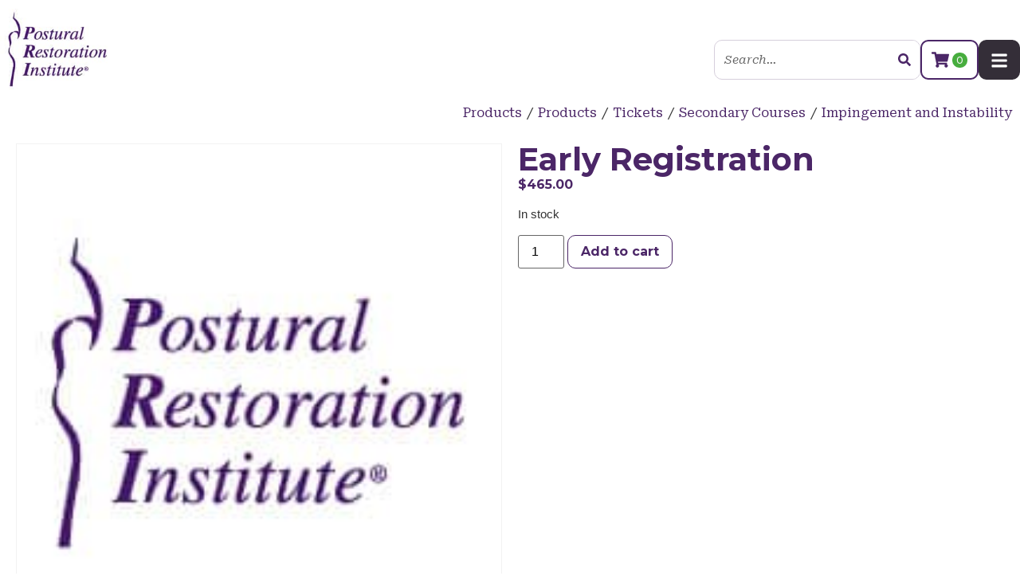

--- FILE ---
content_type: text/html; charset=UTF-8
request_url: https://www.posturalrestoration.com/shop/early-registration-192/
body_size: 27442
content:
<!doctype html>
<html lang="en-US">
<head>
	<meta charset="UTF-8">
<script>
var gform;gform||(document.addEventListener("gform_main_scripts_loaded",function(){gform.scriptsLoaded=!0}),document.addEventListener("gform/theme/scripts_loaded",function(){gform.themeScriptsLoaded=!0}),window.addEventListener("DOMContentLoaded",function(){gform.domLoaded=!0}),gform={domLoaded:!1,scriptsLoaded:!1,themeScriptsLoaded:!1,isFormEditor:()=>"function"==typeof InitializeEditor,callIfLoaded:function(o){return!(!gform.domLoaded||!gform.scriptsLoaded||!gform.themeScriptsLoaded&&!gform.isFormEditor()||(gform.isFormEditor()&&console.warn("The use of gform.initializeOnLoaded() is deprecated in the form editor context and will be removed in Gravity Forms 3.1."),o(),0))},initializeOnLoaded:function(o){gform.callIfLoaded(o)||(document.addEventListener("gform_main_scripts_loaded",()=>{gform.scriptsLoaded=!0,gform.callIfLoaded(o)}),document.addEventListener("gform/theme/scripts_loaded",()=>{gform.themeScriptsLoaded=!0,gform.callIfLoaded(o)}),window.addEventListener("DOMContentLoaded",()=>{gform.domLoaded=!0,gform.callIfLoaded(o)}))},hooks:{action:{},filter:{}},addAction:function(o,r,e,t){gform.addHook("action",o,r,e,t)},addFilter:function(o,r,e,t){gform.addHook("filter",o,r,e,t)},doAction:function(o){gform.doHook("action",o,arguments)},applyFilters:function(o){return gform.doHook("filter",o,arguments)},removeAction:function(o,r){gform.removeHook("action",o,r)},removeFilter:function(o,r,e){gform.removeHook("filter",o,r,e)},addHook:function(o,r,e,t,n){null==gform.hooks[o][r]&&(gform.hooks[o][r]=[]);var d=gform.hooks[o][r];null==n&&(n=r+"_"+d.length),gform.hooks[o][r].push({tag:n,callable:e,priority:t=null==t?10:t})},doHook:function(r,o,e){var t;if(e=Array.prototype.slice.call(e,1),null!=gform.hooks[r][o]&&((o=gform.hooks[r][o]).sort(function(o,r){return o.priority-r.priority}),o.forEach(function(o){"function"!=typeof(t=o.callable)&&(t=window[t]),"action"==r?t.apply(null,e):e[0]=t.apply(null,e)})),"filter"==r)return e[0]},removeHook:function(o,r,t,n){var e;null!=gform.hooks[o][r]&&(e=(e=gform.hooks[o][r]).filter(function(o,r,e){return!!(null!=n&&n!=o.tag||null!=t&&t!=o.priority)}),gform.hooks[o][r]=e)}});
</script>

	<meta name="viewport" content="width=device-width, initial-scale=1">
	<link rel="profile" href="https://gmpg.org/xfn/11">
	<meta name='robots' content='noindex' />
<meta name="dlm-version" content="5.0.27"><link rel='preconnect' href='https//cdn-space2.dbmgo.com' crossorigin>
<link rel='dns-prefetch' href='//cdn-space2.dbmgo.com'>
<script>window._wca = window._wca || [];</script>

	<!-- This site is optimized with the Yoast SEO plugin v25.4 - https://yoast.com/wordpress/plugins/seo/ -->
	<title>Early Registration - Postural Restoration Institute</title><link rel="preload" href="https://cdn-space2.dbmgo.com/pri/wp-content/uploads/2023/07/01014616/pri-logo-207x171-1.jpg" as="image" fetchpriority="high"><link rel="preload" href="https://cdn-space2.dbmgo.com/pri/wp-content/uploads/2023/07/01014616/pri-logo-207x207-1.jpg" as="image" fetchpriority="high"><link rel="preload" href="/wp-content/cache/perfmatters/priprd.dbmgo.com/fonts/JTUSjIg1_i6t8kCHKm459WlhyyTh89Y.woff2" as="font" type="font/woff2" crossorigin><link rel="preload" href="/wp-content/plugins/elementor/assets/lib/font-awesome/webfonts/fa-solid-900.woff2" as="font" type="font/woff2" crossorigin><link rel="preload" href="https://www.posturalrestoration.com/wp-content/cache/perfmatters/www.posturalrestoration.com/css/product.used.css?ver=1711124212" as="style" /><link rel="stylesheet" id="perfmatters-used-css" href="https://www.posturalrestoration.com/wp-content/cache/perfmatters/www.posturalrestoration.com/css/product.used.css?ver=1711124212" media="all" />
<link data-rocket-prefetch href="https://www.gstatic.com" rel="dns-prefetch">
<link data-rocket-prefetch href="https://www.googletagmanager.com" rel="dns-prefetch">
<link data-rocket-prefetch href="https://cdn-space2.dbmgo.com" rel="dns-prefetch">
<link data-rocket-prefetch href="https://stats.wp.com" rel="dns-prefetch">
<link data-rocket-prefetch href="https://www.chatbase.co" rel="dns-prefetch">
<link data-rocket-prefetch href="https://www.google.com" rel="dns-prefetch">
<link data-rocket-preload as="style" href="https://www.posturalrestoration.com/wp-content/cache/perfmatters/www.posturalrestoration.com/fonts/6123f9e7463a.google-fonts.min.css" rel="preload">
<link href="https://www.posturalrestoration.com/wp-content/cache/perfmatters/www.posturalrestoration.com/fonts/6123f9e7463a.google-fonts.min.css" media="print" onload="this.media=&#039;all&#039;" rel="stylesheet">
<noscript data-wpr-hosted-gf-parameters=""><link rel="stylesheet" href="https://www.posturalrestoration.com/wp-content/cache/perfmatters/www.posturalrestoration.com/fonts/6123f9e7463a.google-fonts.min.css"></noscript>
	<meta property="og:locale" content="en_US" />
	<meta property="og:type" content="article" />
	<meta property="og:title" content="Early Registration - Postural Restoration Institute" />
	<meta property="og:description" content="Impingement and Instability, Worcester, MA, September 24-25, 2016" />
	<meta property="og:url" content="https://www.posturalrestoration.com/shop/early-registration-192/" />
	<meta property="og:site_name" content="Postural Restoration Institute" />
	<meta property="article:publisher" content="http://www.facebook.com/pages/Postural-Restoration-Institute/114166948662298" />
	<meta property="article:modified_time" content="2024-02-05T01:32:36+00:00" />
	<meta name="twitter:card" content="summary_large_image" />
	<meta name="twitter:site" content="@postrestinst" />
	<script type="application/ld+json" class="yoast-schema-graph">{"@context":"https://schema.org","@graph":[{"@type":["WebPage","ItemPage"],"@id":"https://www.posturalrestoration.com/shop/early-registration-192/","url":"https://www.posturalrestoration.com/shop/early-registration-192/","name":"Early Registration - Postural Restoration Institute","isPartOf":{"@id":"https://www.posturalrestoration.com/#website"},"datePublished":"2023-09-15T05:21:16+00:00","dateModified":"2024-02-05T01:32:36+00:00","breadcrumb":{"@id":"https://www.posturalrestoration.com/shop/early-registration-192/#breadcrumb"},"inLanguage":"en-US","potentialAction":[{"@type":"ReadAction","target":["https://www.posturalrestoration.com/shop/early-registration-192/"]}]},{"@type":"BreadcrumbList","@id":"https://www.posturalrestoration.com/shop/early-registration-192/#breadcrumb","itemListElement":[{"@type":"ListItem","position":1,"name":"Home","item":"https://www.posturalrestoration.com/"},{"@type":"ListItem","position":2,"name":"Products","item":"https://www.posturalrestoration.com/products/"},{"@type":"ListItem","position":3,"name":"Early Registration"}]},{"@type":"WebSite","@id":"https://www.posturalrestoration.com/#website","url":"https://www.posturalrestoration.com/","name":"Postural Restoration Institute","description":"Your SUPER-powered WP Engine Site","publisher":{"@id":"https://www.posturalrestoration.com/#organization"},"potentialAction":[{"@type":"SearchAction","target":{"@type":"EntryPoint","urlTemplate":"https://www.posturalrestoration.com/?s={search_term_string}"},"query-input":{"@type":"PropertyValueSpecification","valueRequired":true,"valueName":"search_term_string"}}],"inLanguage":"en-US"},{"@type":"Organization","@id":"https://www.posturalrestoration.com/#organization","name":"Postural Restoration Institute","url":"https://www.posturalrestoration.com/","logo":{"@type":"ImageObject","inLanguage":"en-US","@id":"https://www.posturalrestoration.com/#/schema/logo/image/","url":"https://cdn-space2.dbmgo.com/pri/wp-content/uploads/2023/07/01014616/pri-logo-207x171-1.jpg","contentUrl":"https://cdn-space2.dbmgo.com/pri/wp-content/uploads/2023/07/01014616/pri-logo-207x171-1.jpg","width":207,"height":171,"caption":"Postural Restoration Institute"},"image":{"@id":"https://www.posturalrestoration.com/#/schema/logo/image/"},"sameAs":["http://www.facebook.com/pages/Postural-Restoration-Institute/114166948662298","https://x.com/postrestinst"]}]}</script>
	<!-- / Yoast SEO plugin. -->


<link rel='dns-prefetch' href='//stats.wp.com' />

<link rel="alternate" type="text/calendar" title="Postural Restoration Institute &raquo; iCal Feed" href="https://www.posturalrestoration.com/courses/?ical=1" />
<style id='wp-img-auto-sizes-contain-inline-css'>
img:is([sizes=auto i],[sizes^="auto," i]){contain-intrinsic-size:3000px 1500px}
/*# sourceURL=wp-img-auto-sizes-contain-inline-css */
</style>
<link rel="stylesheet" id="wc-authorize-net-cim-credit-card-checkout-block-css" href="https://www.posturalrestoration.com/wp-content/plugins/woocommerce-gateway-authorize-net-cim/assets/css/blocks/wc-authorize-net-cim-checkout-block.css?ver=3.10.10" media="print" onload="this.media=&#039;all&#039;;this.onload=null;">
<link rel="stylesheet" id="wc-authorize-net-cim-echeck-checkout-block-css" href="https://www.posturalrestoration.com/wp-content/plugins/woocommerce-gateway-authorize-net-cim/assets/css/blocks/wc-authorize-net-cim-checkout-block.css?ver=3.10.10" media="print" onload="this.media=&#039;all&#039;;this.onload=null;">
<link rel="stylesheet" id="wc-blocks-integration-css" href="https://www.posturalrestoration.com/wp-content/plugins/woocommerce-subscriptions/vendor/woocommerce/subscriptions-core/build/index.css?ver=8.0.1" media="print" onload="this.media=&#039;all&#039;;this.onload=null;">
<link rel="stylesheet" id="woocommerce-smart-coupons-available-coupons-block-css" href="https://www.posturalrestoration.com/wp-content/plugins/woocommerce-smart-coupons/blocks/build/style-woocommerce-smart-coupons-available-coupons-block.css?ver=9.27.0" media="print" onload="this.media=&#039;all&#039;;this.onload=null;">
<link rel="stylesheet" id="wp-components-css" href="https://www.posturalrestoration.com/wp-includes/css/dist/components/style.min.css?ver=6.9" media="print" onload="this.media=&#039;all&#039;;this.onload=null;">
<link rel="stylesheet" id="woocommerce-smart-coupons-send-coupon-form-block-css" href="https://www.posturalrestoration.com/wp-content/plugins/woocommerce-smart-coupons/blocks/build/style-woocommerce-smart-coupons-send-coupon-form-block.css?ver=9.27.0" media="print" onload="this.media=&#039;all&#039;;this.onload=null;">
<link rel="stylesheet" id="woocommerce-smart-coupons-action-tab-frontend-css" href="https://www.posturalrestoration.com/wp-content/plugins/woocommerce-smart-coupons/blocks/build/style-woocommerce-smart-coupons-action-tab-frontend.css?ver=9.27.0" media="print" onload="this.media=&#039;all&#039;;this.onload=null;">
<link rel="stylesheet" id="tribe-events-pro-mini-calendar-block-styles-css" href="https://www.posturalrestoration.com/wp-content/plugins/events-calendar-pro/src/resources/css/tribe-events-pro-mini-calendar-block.min.css?ver=7.4.1" media="print" onload="this.media=&#039;all&#039;;this.onload=null;">
<link rel="stylesheet" id="sbi_styles-css" href="https://www.posturalrestoration.com/wp-content/plugins/instagram-feed-pro/css/sbi-styles.min.css?ver=6.5.1" media="print" onload="this.media=&#039;all&#039;;this.onload=null;">
<link rel="stylesheet" id="wp-block-library-css" href="https://www.posturalrestoration.com/wp-includes/css/dist/block-library/style.min.css?ver=6.9" media="print" onload="this.media=&#039;all&#039;;this.onload=null;">
<link rel="stylesheet" id="wc-blocks-style-css" href="https://www.posturalrestoration.com/wp-content/plugins/woocommerce/assets/client/blocks/wc-blocks.css?ver=wc-9.7.2" media="print" onload="this.media=&#039;all&#039;;this.onload=null;">

<link rel="stylesheet" id="jet-engine-frontend-css" href="https://www.posturalrestoration.com/wp-content/plugins/jet-engine/assets/css/frontend.css?ver=3.6.4.1" media="print" onload="this.media=&#039;all&#039;;this.onload=null;">
<link rel="stylesheet" id="follow-up-emails-css" href="https://www.posturalrestoration.com/wp-content/plugins/woocommerce-follow-up-emails/templates/followups.css?ver=4.9.51" media="print" onload="this.media=&#039;all&#039;;this.onload=null;">
<link rel="stylesheet" id="photoswipe-css" href="https://www.posturalrestoration.com/wp-content/plugins/woocommerce/assets/css/photoswipe/photoswipe.min.css?ver=9.7.2" media="print" onload="this.media=&#039;all&#039;;this.onload=null;">
<link rel="stylesheet" id="photoswipe-default-skin-css" href="https://www.posturalrestoration.com/wp-content/plugins/woocommerce/assets/css/photoswipe/default-skin/default-skin.min.css?ver=9.7.2" media="print" onload="this.media=&#039;all&#039;;this.onload=null;">
<link rel="stylesheet" id="woocommerce-layout-css" href="https://www.posturalrestoration.com/wp-content/plugins/woocommerce/assets/css/woocommerce-layout.css?ver=9.7.2" media="print" onload="this.media=&#039;all&#039;;this.onload=null;">
<style id='woocommerce-layout-inline-css'>

	.infinite-scroll .woocommerce-pagination {
		display: none;
	}
/*# sourceURL=woocommerce-layout-inline-css */
</style>
<link rel="stylesheet" id="woocommerce-smallscreen-css" href="https://www.posturalrestoration.com/wp-content/plugins/woocommerce/assets/css/woocommerce-smallscreen.css?ver=9.7.2" media="print" onload="this.media=&#039;all&#039;;this.onload=null;">
<link rel="stylesheet" id="woocommerce-general-css" href="https://www.posturalrestoration.com/wp-content/plugins/woocommerce/assets/css/woocommerce.css?ver=9.7.2" media="print" onload="this.media=&#039;all&#039;;this.onload=null;">
<style id='woocommerce-inline-inline-css'>
.woocommerce form .form-row .required { visibility: visible; }
/*# sourceURL=woocommerce-inline-inline-css */
</style>
<link rel="stylesheet" id="tribe-events-v2-single-skeleton-css" href="https://www.posturalrestoration.com/wp-content/plugins/the-events-calendar/src/resources/css/tribe-events-single-skeleton.min.css?ver=6.10.1.1" media="print" onload="this.media=&#039;all&#039;;this.onload=null;">
<link rel="stylesheet" id="tribe-events-v2-single-skeleton-full-css" href="https://www.posturalrestoration.com/wp-content/plugins/the-events-calendar/src/resources/css/tribe-events-single-full.min.css?ver=6.10.1.1" media="print" onload="this.media=&#039;all&#039;;this.onload=null;">
<link rel="stylesheet" id="tec-events-elementor-widgets-base-styles-css" href="https://www.posturalrestoration.com/wp-content/plugins/the-events-calendar/src/resources/css/integrations/plugins/elementor/widgets/widget-base.min.css?ver=6.10.1.1" media="print" onload="this.media=&#039;all&#039;;this.onload=null;">
<link rel="stylesheet" id="woo-variation-swatches-css" href="https://www.posturalrestoration.com/wp-content/plugins/woo-variation-swatches/assets/css/frontend.min.css?ver=1739743398" media="print" onload="this.media=&#039;all&#039;;this.onload=null;">
<style id='woo-variation-swatches-inline-css'>
:root {
--wvs-tick:url("data:image/svg+xml;utf8,%3Csvg filter='drop-shadow(0px 0px 2px rgb(0 0 0 / .8))' xmlns='http://www.w3.org/2000/svg'  viewBox='0 0 30 30'%3E%3Cpath fill='none' stroke='%23ffffff' stroke-linecap='round' stroke-linejoin='round' stroke-width='4' d='M4 16L11 23 27 7'/%3E%3C/svg%3E");

--wvs-cross:url("data:image/svg+xml;utf8,%3Csvg filter='drop-shadow(0px 0px 5px rgb(255 255 255 / .6))' xmlns='http://www.w3.org/2000/svg' width='72px' height='72px' viewBox='0 0 24 24'%3E%3Cpath fill='none' stroke='%23ff0000' stroke-linecap='round' stroke-width='0.6' d='M5 5L19 19M19 5L5 19'/%3E%3C/svg%3E");
--wvs-single-product-item-width:30px;
--wvs-single-product-item-height:30px;
--wvs-single-product-item-font-size:16px}
/*# sourceURL=woo-variation-swatches-inline-css */
</style>
<link rel="stylesheet" id="sv-wc-payment-gateway-payment-form-v5_15_2-css" href="https://www.posturalrestoration.com/wp-content/plugins/woocommerce-gateway-authorize-net-cim/vendor/skyverge/wc-plugin-framework/woocommerce/payment-gateway/assets/css/frontend/sv-wc-payment-gateway-payment-form.min.css?ver=5.15.2" media="print" onload="this.media=&#039;all&#039;;this.onload=null;">
<link rel="stylesheet" id="brands-styles-css" href="https://www.posturalrestoration.com/wp-content/plugins/woocommerce/assets/css/brands.css?ver=9.7.2" media="print" onload="this.media=&#039;all&#039;;this.onload=null;">
<link rel="stylesheet" id="wc-memberships-frontend-css" href="https://www.posturalrestoration.com/wp-content/plugins/woocommerce-memberships/assets/css/frontend/wc-memberships-frontend.min.css?ver=1.26.10" media="print" onload="this.media=&#039;all&#039;;this.onload=null;">
<link rel="stylesheet" id="hello-elementor-css" href="https://www.posturalrestoration.com/wp-content/themes/hello-elementor/style.min.css?ver=3.3.0" media="print" onload="this.media=&#039;all&#039;;this.onload=null;">
<link rel="stylesheet" id="hello-elementor-theme-style-css" href="https://www.posturalrestoration.com/wp-content/themes/hello-elementor/theme.min.css?ver=3.3.0" media="print" onload="this.media=&#039;all&#039;;this.onload=null;">
<link rel="stylesheet" id="hello-elementor-header-footer-css" href="https://www.posturalrestoration.com/wp-content/themes/hello-elementor/header-footer.min.css?ver=3.3.0" media="print" onload="this.media=&#039;all&#039;;this.onload=null;">
<link rel="stylesheet" id="elementor-frontend-css" href="https://www.posturalrestoration.com/wp-content/uploads/elementor/css/custom-frontend.min.css?ver=1739741015" media="print" onload="this.media=&#039;all&#039;;this.onload=null;">
<link rel="stylesheet" id="widget-image-css" href="https://www.posturalrestoration.com/wp-content/plugins/elementor/assets/css/widget-image.min.css?ver=3.27.5" media="print" onload="this.media=&#039;all&#039;;this.onload=null;">
<link rel="stylesheet" id="widget-search-form-css" href="https://www.posturalrestoration.com/wp-content/plugins/elementor-pro/assets/css/widget-search-form.min.css?ver=3.27.4" media="print" onload="this.media=&#039;all&#039;;this.onload=null;">
<link rel="stylesheet" id="widget-nav-menu-css" href="https://www.posturalrestoration.com/wp-content/uploads/elementor/css/custom-pro-widget-nav-menu.min.css?ver=1739741016" media="print" onload="this.media=&#039;all&#039;;this.onload=null;">
<link rel="stylesheet" id="widget-icon-list-css" href="https://www.posturalrestoration.com/wp-content/uploads/elementor/css/custom-widget-icon-list.min.css?ver=1739741015" media="print" onload="this.media=&#039;all&#039;;this.onload=null;">
<link rel="stylesheet" id="widget-heading-css" href="https://www.posturalrestoration.com/wp-content/plugins/elementor/assets/css/widget-heading.min.css?ver=3.27.5" media="print" onload="this.media=&#039;all&#039;;this.onload=null;">
<link rel="stylesheet" id="widget-text-editor-css" href="https://www.posturalrestoration.com/wp-content/plugins/elementor/assets/css/widget-text-editor.min.css?ver=3.27.5" media="print" onload="this.media=&#039;all&#039;;this.onload=null;">
<link rel="stylesheet" id="widget-social-icons-css" href="https://www.posturalrestoration.com/wp-content/plugins/elementor/assets/css/widget-social-icons.min.css?ver=3.27.5" media="print" onload="this.media=&#039;all&#039;;this.onload=null;">
<link rel="stylesheet" id="e-apple-webkit-css" href="https://www.posturalrestoration.com/wp-content/uploads/elementor/css/custom-apple-webkit.min.css?ver=1739741015" media="print" onload="this.media=&#039;all&#039;;this.onload=null;">
<link rel="stylesheet" id="e-sticky-css" href="https://www.posturalrestoration.com/wp-content/plugins/elementor-pro/assets/css/modules/sticky.min.css?ver=3.27.4" media="print" onload="this.media=&#039;all&#039;;this.onload=null;">
<link rel="stylesheet" id="widget-woocommerce-product-images-css" href="https://www.posturalrestoration.com/wp-content/plugins/elementor-pro/assets/css/widget-woocommerce-product-images.min.css?ver=3.27.4" media="print" onload="this.media=&#039;all&#039;;this.onload=null;">
<link rel="stylesheet" id="widget-woocommerce-product-price-css" href="https://www.posturalrestoration.com/wp-content/plugins/elementor-pro/assets/css/widget-woocommerce-product-price.min.css?ver=3.27.4" media="print" onload="this.media=&#039;all&#039;;this.onload=null;">
<link rel="stylesheet" id="widget-woocommerce-product-add-to-cart-css" href="https://www.posturalrestoration.com/wp-content/uploads/elementor/css/custom-pro-widget-woocommerce-product-add-to-cart.min.css?ver=1739741016" media="print" onload="this.media=&#039;all&#039;;this.onload=null;">
<link rel="stylesheet" id="jet-blocks-css" href="https://www.posturalrestoration.com/wp-content/uploads/elementor/css/custom-jet-blocks.css?ver=1.3.16" media="print" onload="this.media=&#039;all&#039;;this.onload=null;">
<link rel='stylesheet' id='elementor-post-5-css' href='https://www.posturalrestoration.com/wp-content/uploads/elementor/css/post-5.css?ver=1739741015' media='all' />
<link rel="stylesheet" id="sbistyles-css" href="https://www.posturalrestoration.com/wp-content/plugins/instagram-feed-pro/css/sbi-styles.min.css?ver=6.5.1" media="print" onload="this.media=&#039;all&#039;;this.onload=null;">
<link rel="stylesheet" id="jet-tabs-frontend-css" href="https://www.posturalrestoration.com/wp-content/plugins/jet-tabs/assets/css/jet-tabs-frontend.css?ver=2.2.7" media="print" onload="this.media=&#039;all&#039;;this.onload=null;">
<link rel="stylesheet" id="jet-tricks-frontend-css" href="https://www.posturalrestoration.com/wp-content/plugins/jet-tricks/assets/css/jet-tricks-frontend.css?ver=1.5.1" media="print" onload="this.media=&#039;all&#039;;this.onload=null;">
<link rel="stylesheet" id="font-awesome-5-all-css" href="https://www.posturalrestoration.com/wp-content/plugins/elementor/assets/lib/font-awesome/css/all.min.css?ver=3.27.5" media="print" onload="this.media=&#039;all&#039;;this.onload=null;">
<link rel="stylesheet" id="font-awesome-4-shim-css" href="https://www.posturalrestoration.com/wp-content/plugins/elementor/assets/lib/font-awesome/css/v4-shims.min.css?ver=3.27.5" media="print" onload="this.media=&#039;all&#039;;this.onload=null;">
<link rel='stylesheet' id='elementor-post-59-css' href='https://www.posturalrestoration.com/wp-content/uploads/elementor/css/post-59.css?ver=1739741016' media='all' />
<link rel='stylesheet' id='elementor-post-42-css' href='https://www.posturalrestoration.com/wp-content/uploads/elementor/css/post-42.css?ver=1766434478' media='all' />
<link rel='stylesheet' id='elementor-post-48072-css' href='https://www.posturalrestoration.com/wp-content/uploads/elementor/css/post-48072.css?ver=1739741016' media='all' />
<link rel="stylesheet" id="tec-variables-skeleton-css" href="https://www.posturalrestoration.com/wp-content/plugins/event-tickets/common/src/resources/css/variables-skeleton.min.css?ver=6.5.1.1" media="print" onload="this.media=&#039;all&#039;;this.onload=null;">
<link rel="stylesheet" id="tec-variables-full-css" href="https://www.posturalrestoration.com/wp-content/plugins/event-tickets/common/src/resources/css/variables-full.min.css?ver=6.5.1.1" media="print" onload="this.media=&#039;all&#039;;this.onload=null;">
<link rel="stylesheet" id="tribe-events-v2-virtual-single-block-css" href="https://www.posturalrestoration.com/wp-content/plugins/events-calendar-pro/src/resources/css/events-virtual-single-block.min.css?ver=1.15.8" media="print" onload="this.media=&#039;all&#039;;this.onload=null;">
<link rel="stylesheet" id="hello-elementor-child-style-css" href="https://www.posturalrestoration.com/wp-content/themes/hello-theme-child-master/style.css?ver=2.0.0" media="print" onload="this.media=&#039;all&#039;;this.onload=null;">
<link rel="stylesheet" id="eael-general-css" href="https://www.posturalrestoration.com/wp-content/plugins/essential-addons-for-elementor-lite/assets/front-end/css/view/general.min.css?ver=6.1.2" media="print" onload="this.media=&#039;all&#039;;this.onload=null;">
<link rel="stylesheet" id="terms-per-product-core-style-css" href="https://www.posturalrestoration.com/wp-content/plugins/terms-and-conditions-per-product/assets/css/terms-per-product.css?ver=1.2.15" media="print" onload="this.media=&#039;all&#039;;this.onload=null;">
<link rel="stylesheet" id="wapf-frontend-css" href="https://www.posturalrestoration.com/wp-content/plugins/advanced-product-fields-for-woocommerce-extended/assets/css/frontend.min.css?ver=2.7.25" media="print" onload="this.media=&#039;all&#039;;this.onload=null;">

<script src="https://www.posturalrestoration.com/wp-includes/js/jquery/jquery.min.js?ver=3.7.1" id="jquery-core-js"></script>
<script src="https://www.posturalrestoration.com/wp-includes/js/jquery/jquery-migrate.min.js?ver=3.4.1" id="jquery-migrate-js"></script>
<script id="fue-account-subscriptions-js-extra">
var FUE = {"ajaxurl":"https://www.posturalrestoration.com/wp-admin/admin-ajax.php","ajax_loader":"https://www.posturalrestoration.com/wp-content/plugins/woocommerce-follow-up-emails/templates/images/ajax-loader.gif"};
//# sourceURL=fue-account-subscriptions-js-extra
</script>
<script src="https://www.posturalrestoration.com/wp-content/plugins/woocommerce-follow-up-emails/templates/js/fue-account-subscriptions.js?ver=4.9.51" id="fue-account-subscriptions-js"></script>
<script src="https://www.posturalrestoration.com/wp-content/plugins/woocommerce/assets/js/jquery-blockui/jquery.blockUI.min.js?ver=2.7.0-wc.9.7.2" id="jquery-blockui-js" data-wp-strategy="defer"></script>
<script id="wc-add-to-cart-js-extra">
var wc_add_to_cart_params = {"ajax_url":"/wp-admin/admin-ajax.php","wc_ajax_url":"/?wc-ajax=%%endpoint%%","i18n_view_cart":"View cart","cart_url":"https://www.posturalrestoration.com/cart/","is_cart":"","cart_redirect_after_add":"yes"};
//# sourceURL=wc-add-to-cart-js-extra
</script>
<script src="https://www.posturalrestoration.com/wp-content/plugins/woocommerce/assets/js/frontend/add-to-cart.min.js?ver=9.7.2" id="wc-add-to-cart-js" defer data-wp-strategy="defer"></script>
<script src="https://www.posturalrestoration.com/wp-content/plugins/woocommerce/assets/js/zoom/jquery.zoom.min.js?ver=1.7.21-wc.9.7.2" id="zoom-js" defer data-wp-strategy="defer"></script>
<script src="https://www.posturalrestoration.com/wp-content/plugins/woocommerce/assets/js/flexslider/jquery.flexslider.min.js?ver=2.7.2-wc.9.7.2" id="flexslider-js" defer data-wp-strategy="defer"></script>
<script src="https://www.posturalrestoration.com/wp-content/plugins/woocommerce/assets/js/photoswipe/photoswipe.min.js?ver=4.1.1-wc.9.7.2" id="photoswipe-js" defer data-wp-strategy="defer"></script>
<script src="https://www.posturalrestoration.com/wp-content/plugins/woocommerce/assets/js/photoswipe/photoswipe-ui-default.min.js?ver=4.1.1-wc.9.7.2" id="photoswipe-ui-default-js" defer data-wp-strategy="defer"></script>
<script id="wc-single-product-js-extra">
var wc_single_product_params = {"i18n_required_rating_text":"Please select a rating","i18n_rating_options":["1 of 5 stars","2 of 5 stars","3 of 5 stars","4 of 5 stars","5 of 5 stars"],"i18n_product_gallery_trigger_text":"View full-screen image gallery","review_rating_required":"yes","flexslider":{"rtl":false,"animation":"slide","smoothHeight":true,"directionNav":false,"controlNav":"thumbnails","slideshow":false,"animationSpeed":500,"animationLoop":false,"allowOneSlide":false},"zoom_enabled":"1","zoom_options":[],"photoswipe_enabled":"1","photoswipe_options":{"shareEl":false,"closeOnScroll":false,"history":false,"hideAnimationDuration":0,"showAnimationDuration":0},"flexslider_enabled":"1"};
//# sourceURL=wc-single-product-js-extra
</script>
<script src="https://www.posturalrestoration.com/wp-content/plugins/woocommerce/assets/js/frontend/single-product.min.js?ver=9.7.2" id="wc-single-product-js" defer data-wp-strategy="defer"></script>
<script src="https://www.posturalrestoration.com/wp-content/plugins/woocommerce/assets/js/js-cookie/js.cookie.min.js?ver=2.1.4-wc.9.7.2" id="js-cookie-js" defer data-wp-strategy="defer"></script>
<script id="woocommerce-js-extra">
var woocommerce_params = {"ajax_url":"/wp-admin/admin-ajax.php","wc_ajax_url":"/?wc-ajax=%%endpoint%%","i18n_password_show":"Show password","i18n_password_hide":"Hide password"};
//# sourceURL=woocommerce-js-extra
</script>
<script src="https://www.posturalrestoration.com/wp-content/plugins/woocommerce/assets/js/frontend/woocommerce.min.js?ver=9.7.2" id="woocommerce-js" defer data-wp-strategy="defer"></script>
<script src="https://stats.wp.com/s-202605.js" id="woocommerce-analytics-js" defer data-wp-strategy="defer"></script>
<script id="wc-cart-fragments-js-extra">
var wc_cart_fragments_params = {"ajax_url":"/wp-admin/admin-ajax.php","wc_ajax_url":"/?wc-ajax=%%endpoint%%","cart_hash_key":"wc_cart_hash_2a0315908439f93dd8fea709885403a2","fragment_name":"wc_fragments_2a0315908439f93dd8fea709885403a2","request_timeout":"5000"};
//# sourceURL=wc-cart-fragments-js-extra
</script>
<script src="https://www.posturalrestoration.com/wp-content/plugins/elementor/assets/lib/font-awesome/js/v4-shims.min.js?ver=3.27.5" id="font-awesome-4-shim-js"></script>
<link rel="https://api.w.org/" href="https://www.posturalrestoration.com/wp-json/" /><link rel="alternate" title="JSON" type="application/json" href="https://www.posturalrestoration.com/wp-json/wp/v2/product/12028" /><meta name="et-api-version" content="v1"><meta name="et-api-origin" content="https://www.posturalrestoration.com"><link rel="https://theeventscalendar.com/" href="https://www.posturalrestoration.com/wp-json/tribe/tickets/v1/tickets/12028" /><meta name="tec-api-version" content="v1"><meta name="tec-api-origin" content="https://www.posturalrestoration.com"><link rel="alternate" href="https://www.posturalrestoration.com/wp-json/tribe/events/v1/" />	<style>img#wpstats{display:none}</style>
		<meta name="description" content="Impingement and Instability, Worcester, MA, September 24-25, 2016">
	<noscript><style>.woocommerce-product-gallery{ opacity: 1 !important; }</style></noscript>
	<meta name="generator" content="Elementor 3.27.5; features: e_font_icon_svg, additional_custom_breakpoints; settings: css_print_method-external, google_font-enabled, font_display-swap">
<style>
[type=button], [type=submit], button
	{
		color: var(--e-global-color-primary);
		border-color: var(--e-global-color-primary);
	}
[type=button]:hover, [type=submit]:hover, button:hover
	{
		color: #fff;
		background-color: var(--e-global-color-primary);
		border-color: var(--e-global-color-primary);
	}
	
</style>
			<style>
				.e-con.e-parent:nth-of-type(n+4):not(.e-lazyloaded):not(.e-no-lazyload),
				.e-con.e-parent:nth-of-type(n+4):not(.e-lazyloaded):not(.e-no-lazyload) * {
					background-image: none !important;
				}
				@media screen and (max-height: 1024px) {
					.e-con.e-parent:nth-of-type(n+3):not(.e-lazyloaded):not(.e-no-lazyload),
					.e-con.e-parent:nth-of-type(n+3):not(.e-lazyloaded):not(.e-no-lazyload) * {
						background-image: none !important;
					}
				}
				@media screen and (max-height: 640px) {
					.e-con.e-parent:nth-of-type(n+2):not(.e-lazyloaded):not(.e-no-lazyload),
					.e-con.e-parent:nth-of-type(n+2):not(.e-lazyloaded):not(.e-no-lazyload) * {
						background-image: none !important;
					}
				}
			</style>
			<script>function perfmatters_check_cart_fragments(){if(null!==document.getElementById("perfmatters-cart-fragments"))return!1;if(document.cookie.match("(^|;) ?woocommerce_cart_hash=([^;]*)(;|$)")){var e=document.createElement("script");e.id="perfmatters-cart-fragments",e.src="https://www.posturalrestoration.com/wp-content/plugins/woocommerce/assets/js/frontend/cart-fragments.min.js",e.async=!0,document.head.appendChild(e)}}perfmatters_check_cart_fragments(),document.addEventListener("click",function(){setTimeout(perfmatters_check_cart_fragments,1e3)});</script><!-- Google Tag Manager -->
<script>(function(w,d,s,l,i){w[l]=w[l]||[];w[l].push({'gtm.start':
new Date().getTime(),event:'gtm.js'});var f=d.getElementsByTagName(s)[0],
j=d.createElement(s),dl=l!='dataLayer'?'&l='+l:'';j.async=true;j.src=
'https://www.googletagmanager.com/gtm.js?id='+i+dl;f.parentNode.insertBefore(j,f);
})(window,document,'script','dataLayer','GTM-TSPP9QM4');</script>
<!-- End Google Tag Manager --><style class='wp-fonts-local'>
@font-face{font-family:Inter;font-style:normal;font-weight:300 900;font-display:fallback;src:url('https://www.posturalrestoration.com/wp-content/plugins/woocommerce/assets/fonts/Inter-VariableFont_slnt,wght.woff2') format('woff2');font-stretch:normal;}
@font-face{font-family:Cardo;font-style:normal;font-weight:400;font-display:fallback;src:url('https://www.posturalrestoration.com/wp-content/plugins/woocommerce/assets/fonts/cardo_normal_400.woff2') format('woff2');}
</style>
<link rel="icon" href="https://cdn-space2.dbmgo.com/pri/wp-content/uploads/2023/07/01014616/pri-logo-207x207-1-100x100.jpg" sizes="32x32" />
<link rel="icon" href="https://cdn-space2.dbmgo.com/pri/wp-content/uploads/2023/07/01014616/pri-logo-207x207-1.jpg" sizes="192x192" />
<link rel="apple-touch-icon" href="https://cdn-space2.dbmgo.com/pri/wp-content/uploads/2023/07/01014616/pri-logo-207x207-1.jpg" />
<meta name="msapplication-TileImage" content="https://cdn-space2.dbmgo.com/pri/wp-content/uploads/2023/07/01014616/pri-logo-207x207-1.jpg" />
<noscript><style>.perfmatters-lazy[data-src]{display:none !important;}</style></noscript><style>.perfmatters-lazy-youtube{position:relative;width:100%;max-width:100%;height:0;padding-bottom:56.23%;overflow:hidden}.perfmatters-lazy-youtube img{position:absolute;top:0;right:0;bottom:0;left:0;display:block;width:100%;max-width:100%;height:auto;margin:auto;border:none;cursor:pointer;transition:.5s all;-webkit-transition:.5s all;-moz-transition:.5s all}.perfmatters-lazy-youtube img:hover{-webkit-filter:brightness(75%)}.perfmatters-lazy-youtube .play{position:absolute;top:50%;left:50%;right:auto;width:68px;height:48px;margin-left:-34px;margin-top:-24px;background:url(https://www.posturalrestoration.com/wp-content/plugins/perfmatters/img/youtube.svg) no-repeat;background-position:center;background-size:cover;pointer-events:none;filter:grayscale(1)}.perfmatters-lazy-youtube:hover .play{filter:grayscale(0)}.perfmatters-lazy-youtube iframe{position:absolute;top:0;left:0;width:100%;height:100%;z-index:99}.wp-has-aspect-ratio .wp-block-embed__wrapper{position:relative;}.wp-has-aspect-ratio .perfmatters-lazy-youtube{position:absolute;top:0;right:0;bottom:0;left:0;width:100%;height:100%;padding-bottom:0}body .perfmatters-lazy-css-bg:not([data-ll-status=entered]),body .perfmatters-lazy-css-bg:not([data-ll-status=entered]) *,body .perfmatters-lazy-css-bg:not([data-ll-status=entered])::before,body .perfmatters-lazy-css-bg:not([data-ll-status=entered])::after,body .perfmatters-lazy-css-bg:not([data-ll-status=entered]) *::before,body .perfmatters-lazy-css-bg:not([data-ll-status=entered]) *::after{background-image:none!important;will-change:transform;transition:opacity 0.025s ease-in,transform 0.025s ease-in!important;}</style><link rel="stylesheet" id="gravity_forms_theme_reset-css" href="https://www.posturalrestoration.com/wp-content/plugins/gravityforms/assets/css/dist/gravity-forms-theme-reset.min.css?ver=2.9.26" media="print" onload="this.media=&#039;all&#039;;this.onload=null;">
<link rel="stylesheet" id="gravity_forms_theme_foundation-css" href="https://www.posturalrestoration.com/wp-content/plugins/gravityforms/assets/css/dist/gravity-forms-theme-foundation.min.css?ver=2.9.26" media="print" onload="this.media=&#039;all&#039;;this.onload=null;">
<link rel="stylesheet" id="gravity_forms_theme_framework-css" href="https://www.posturalrestoration.com/wp-content/plugins/gravityforms/assets/css/dist/gravity-forms-theme-framework.min.css?ver=2.9.26" media="print" onload="this.media=&#039;all&#039;;this.onload=null;">
<link rel="stylesheet" id="cbr-fronend-css-css" href="https://www.posturalrestoration.com/wp-content/plugins/woo-product-country-base-restrictions/assets/css/frontend.css?ver=3.6.8" media="print" onload="this.media=&#039;all&#039;;this.onload=null;">
<link rel='stylesheet' id='elementor-post-57-css' href='https://www.posturalrestoration.com/wp-content/uploads/elementor/css/post-57.css?ver=1739741012' media='all' />
<link rel="stylesheet" id="e-animation-slideInRight-css" href="https://www.posturalrestoration.com/wp-content/plugins/elementor/assets/lib/animations/styles/slideInRight.min.css?ver=3.27.5" media="print" onload="this.media=&#039;all&#039;;this.onload=null;">
<link rel="stylesheet" id="e-popup-css" href="https://www.posturalrestoration.com/wp-content/plugins/elementor-pro/assets/css/conditionals/popup.min.css?ver=3.27.4" media="print" onload="this.media=&#039;all&#039;;this.onload=null;">
<link rel="stylesheet" id="eael-95701-css" href="https://www.posturalrestoration.com/wp-content/uploads/essential-addons-elementor/eael-95701.css?ver=1707075156" media="print" onload="this.media=&#039;all&#039;;this.onload=null;">
<link rel='stylesheet' id='elementor-post-95701-css' href='https://www.posturalrestoration.com/wp-content/uploads/elementor/css/post-95701.css?ver=1748468524' media='all' />
<link rel="stylesheet" id="gform_basic-css" href="https://www.posturalrestoration.com/wp-content/plugins/gravityforms/assets/css/dist/basic.min.css?ver=2.9.26" media="print" onload="this.media=&#039;all&#039;;this.onload=null;">
<link rel="stylesheet" id="gform_theme_components-css" href="https://www.posturalrestoration.com/wp-content/plugins/gravityforms/assets/css/dist/theme-components.min.css?ver=2.9.26" media="print" onload="this.media=&#039;all&#039;;this.onload=null;">
<link rel="stylesheet" id="gform_theme-css" href="https://www.posturalrestoration.com/wp-content/plugins/gravityforms/assets/css/dist/theme.min.css?ver=2.9.26" media="print" onload="this.media=&#039;all&#039;;this.onload=null;">
<meta name="generator" content="WP Rocket 3.20.2" data-wpr-features="wpr_preconnect_external_domains wpr_desktop" /></head>
<body class="wp-singular product-template-default single single-product postid-12028 wp-custom-logo wp-embed-responsive wp-theme-hello-elementor wp-child-theme-hello-theme-child-master theme-hello-elementor woocommerce woocommerce-page woocommerce-no-js tribe-no-js tec-no-tickets-on-recurring tec-no-rsvp-on-recurring woo-variation-swatches wvs-behavior-blur wvs-theme-hello-theme-child-master wvs-show-label wvs-tooltip theme-default elementor-default elementor-template-full-width elementor-kit-5 elementor-page-48072 tribe-theme-hello-elementor">
<!-- Google Tag Manager (noscript) -->
<noscript><iframe src="https://www.googletagmanager.com/ns.html?id=GTM-TSPP9QM4"
height="0" width="0" style="display:none;visibility:hidden"></iframe></noscript>
<!-- End Google Tag Manager (noscript) -->


<a class="skip-link screen-reader-text" href="#content">Skip to content</a>

		<div  data-elementor-type="header" data-elementor-id="59" class="elementor elementor-59 elementor-location-header" data-elementor-post-type="elementor_library">
			<div  class="elementor-element elementor-element-edfd485 e-flex e-con-boxed e-con e-parent" data-id="edfd485" data-element_type="container">
					<div  class="e-con-inner">
		<div class="elementor-element elementor-element-b894045 e-con-full e-flex e-con e-child" data-id="b894045" data-element_type="container">
				<div class="elementor-element elementor-element-11d4b28 elementor-widget elementor-widget-theme-site-logo elementor-widget-image" data-id="11d4b28" data-element_type="widget" data-widget_type="theme-site-logo.default">
				<div class="elementor-widget-container">
											<a href="https://www.posturalrestoration.com">
			<img data-perfmatters-preload width="207" height="171" src="https://cdn-space2.dbmgo.com/pri/wp-content/uploads/2023/07/01014616/pri-logo-207x171-1.jpg" class="attachment-full size-full wp-image-6" alt fetchpriority="high">				</a>
											</div>
				</div>
				</div>
		<div class="elementor-element elementor-element-8fc7ce4 e-con-full e-flex e-con e-child" data-id="8fc7ce4" data-element_type="container">
		<div class="elementor-element elementor-element-cb6f5b6 e-con-full e-flex e-con e-child" data-id="cb6f5b6" data-element_type="container">
				<div class="elementor-element elementor-element-f28bdd5 elementor-align-center elementor-widget__width-auto elementor-widget elementor-widget-button" data-id="f28bdd5" data-element_type="widget" data-widget_type="button.default">
				<div class="elementor-widget-container">
									<div class="elementor-button-wrapper">
					<a class="elementor-button elementor-button-link elementor-size-lg" href="#elementor-action%3Aaction%3Dpopup%3Aopen%26settings%3DeyJpZCI6IjU3IiwidG9nZ2xlIjpmYWxzZX0%3D">
						<span class="elementor-button-content-wrapper">
						<span class="elementor-button-icon">
				<svg aria-hidden="true" class="e-font-icon-svg e-fas-bars" viewBox="0 0 448 512" xmlns="http://www.w3.org/2000/svg"><path d="M16 132h416c8.837 0 16-7.163 16-16V76c0-8.837-7.163-16-16-16H16C7.163 60 0 67.163 0 76v40c0 8.837 7.163 16 16 16zm0 160h416c8.837 0 16-7.163 16-16v-40c0-8.837-7.163-16-16-16H16c-8.837 0-16 7.163-16 16v40c0 8.837 7.163 16 16 16zm0 160h416c8.837 0 16-7.163 16-16v-40c0-8.837-7.163-16-16-16H16c-8.837 0-16 7.163-16 16v40c0 8.837 7.163 16 16 16z"></path></svg>			</span>
								</span>
					</a>
				</div>
								</div>
				</div>
				<div class="elementor-element elementor-element-68bab8b elementor-widget elementor-widget-jet-blocks-cart" data-id="68bab8b" data-element_type="widget" data-widget_type="jet-blocks-cart.default">
				<div class="elementor-widget-container">
					<div class="elementor-jet-blocks-cart jet-blocks"><div class="jet-blocks-cart jet-blocks-cart--dropdown-layout" data-settings="{&quot;triggerType&quot;:&quot;hover&quot;,&quot;openMiniCartOnAdd&quot;:&quot;no&quot;,&quot;closeOnClickOutside&quot;:&quot;no&quot;}">
	<div class="jet-blocks-cart__heading"><a href="https://www.posturalrestoration.com/cart/" class="jet-blocks-cart__heading-link" data-e-disable-page-transition="true" title="View your shopping cart"><span class="jet-blocks-cart__icon jet-blocks-icon"><svg aria-hidden="true" class="e-font-icon-svg e-fas-shopping-cart" viewBox="0 0 576 512" xmlns="http://www.w3.org/2000/svg"><path d="M528.12 301.319l47.273-208C578.806 78.301 567.391 64 551.99 64H159.208l-9.166-44.81C147.758 8.021 137.93 0 126.529 0H24C10.745 0 0 10.745 0 24v16c0 13.255 10.745 24 24 24h69.883l70.248 343.435C147.325 417.1 136 435.222 136 456c0 30.928 25.072 56 56 56s56-25.072 56-56c0-15.674-6.447-29.835-16.824-40h209.647C430.447 426.165 424 440.326 424 456c0 30.928 25.072 56 56 56s56-25.072 56-56c0-22.172-12.888-41.332-31.579-50.405l5.517-24.276c3.413-15.018-8.002-29.319-23.403-29.319H218.117l-6.545-32h293.145c11.206 0 20.92-7.754 23.403-18.681z"></path></svg></span>		<span class="jet-blocks-cart__count"><span class="jet-blocks-cart__count-val">0</span></span>
		</a></div>

	</div></div>				</div>
				</div>
				<div class="elementor-element elementor-element-fb900f1 elementor-align-center elementor-widget__width-auto elementor-hidden-desktop elementor-widget elementor-widget-button" data-id="fb900f1" data-element_type="widget" data-widget_type="button.default">
				<div class="elementor-widget-container">
									<div class="elementor-button-wrapper">
					<a class="elementor-button elementor-button-link elementor-size-lg" href="/my-account">
						<span class="elementor-button-content-wrapper">
						<span class="elementor-button-icon">
				<svg aria-hidden="true" class="e-font-icon-svg e-fas-user" viewBox="0 0 448 512" xmlns="http://www.w3.org/2000/svg"><path d="M224 256c70.7 0 128-57.3 128-128S294.7 0 224 0 96 57.3 96 128s57.3 128 128 128zm89.6 32h-16.7c-22.2 10.2-46.9 16-72.9 16s-50.6-5.8-72.9-16h-16.7C60.2 288 0 348.2 0 422.4V464c0 26.5 21.5 48 48 48h352c26.5 0 48-21.5 48-48v-41.6c0-74.2-60.2-134.4-134.4-134.4z"></path></svg>			</span>
								</span>
					</a>
				</div>
								</div>
				</div>
				<div class="elementor-element elementor-element-0524013 elementor-align-center elementor-widget__width-auto elementor-hidden-mobile jedv-enabled--yes elementor-hidden-tablet elementor-widget elementor-widget-button" data-id="0524013" data-element_type="widget" data-widget_type="button.default">
				<div class="elementor-widget-container">
									<div class="elementor-button-wrapper">
					<a class="elementor-button elementor-button-link elementor-size-lg" href="/my-account">
						<span class="elementor-button-content-wrapper">
						<span class="elementor-button-icon">
				<svg aria-hidden="true" class="e-font-icon-svg e-fas-lock" viewBox="0 0 448 512" xmlns="http://www.w3.org/2000/svg"><path d="M400 224h-24v-72C376 68.2 307.8 0 224 0S72 68.2 72 152v72H48c-26.5 0-48 21.5-48 48v192c0 26.5 21.5 48 48 48h352c26.5 0 48-21.5 48-48V272c0-26.5-21.5-48-48-48zm-104 0H152v-72c0-39.7 32.3-72 72-72s72 32.3 72 72v72z"></path></svg>			</span>
									<span class="elementor-button-text">Login</span>
					</span>
					</a>
				</div>
								</div>
				</div>
				<div class="elementor-element elementor-element-1070a6c elementor-align-center elementor-widget__width-auto elementor-hidden-mobile elementor-hidden-tablet elementor-widget elementor-widget-button" data-id="1070a6c" data-element_type="widget" data-widget_type="button.default">
				<div class="elementor-widget-container">
									<div class="elementor-button-wrapper">
					<a class="elementor-button elementor-button-link elementor-size-lg" href="/patients/">
						<span class="elementor-button-content-wrapper">
									<span class="elementor-button-text">I'm a Patient</span>
					</span>
					</a>
				</div>
								</div>
				</div>
				<div class="elementor-element elementor-element-464b21a elementor-align-center elementor-widget__width-auto elementor-hidden-mobile elementor-hidden-tablet elementor-widget elementor-widget-button" data-id="464b21a" data-element_type="widget" data-widget_type="button.default">
				<div class="elementor-widget-container">
									<div class="elementor-button-wrapper">
					<a class="elementor-button elementor-button-link elementor-size-lg" href="/providers/">
						<span class="elementor-button-content-wrapper">
									<span class="elementor-button-text">I'm a Provider</span>
					</span>
					</a>
				</div>
								</div>
				</div>
				<div class="elementor-element elementor-element-1519dc8 elementor-widget__width-auto elementor-widget-tablet__width-initial elementor-search-form--skin-classic elementor-search-form--button-type-icon elementor-search-form--icon-search elementor-widget elementor-widget-search-form" data-id="1519dc8" data-element_type="widget" data-settings="{&quot;skin&quot;:&quot;classic&quot;}" data-widget_type="search-form.default">
				<div class="elementor-widget-container">
							<search role="search">
			<form class="elementor-search-form" action="https://www.posturalrestoration.com" method="get">
												<div class="elementor-search-form__container">
					<label class="elementor-screen-only" for="elementor-search-form-1519dc8">Search</label>

					
					<input id="elementor-search-form-1519dc8" placeholder="Search..." class="elementor-search-form__input" type="search" name="s" value="">
					
											<button class="elementor-search-form__submit" type="submit" aria-label="Search">
															<div class="e-font-icon-svg-container"><svg class="fa fa-search e-font-icon-svg e-fas-search" viewBox="0 0 512 512" xmlns="http://www.w3.org/2000/svg"><path d="M505 442.7L405.3 343c-4.5-4.5-10.6-7-17-7H372c27.6-35.3 44-79.7 44-128C416 93.1 322.9 0 208 0S0 93.1 0 208s93.1 208 208 208c48.3 0 92.7-16.4 128-44v16.3c0 6.4 2.5 12.5 7 17l99.7 99.7c9.4 9.4 24.6 9.4 33.9 0l28.3-28.3c9.4-9.4 9.4-24.6.1-34zM208 336c-70.7 0-128-57.2-128-128 0-70.7 57.2-128 128-128 70.7 0 128 57.2 128 128 0 70.7-57.2 128-128 128z"></path></svg></div>													</button>
					
									</div>
			</form>
		</search>
						</div>
				</div>
				</div>
		<div class="elementor-element elementor-element-641ae0b elementor-hidden-mobile e-con-full elementor-hidden-tablet e-flex e-con e-child" data-id="641ae0b" data-element_type="container">
				<div class="elementor-element elementor-element-538318f elementor-nav-menu__align-end elementor-nav-menu--dropdown-none elementor-widget elementor-widget-nav-menu" data-id="538318f" data-element_type="widget" data-settings="{&quot;layout&quot;:&quot;horizontal&quot;,&quot;submenu_icon&quot;:{&quot;value&quot;:&quot;&lt;svg class=\&quot;e-font-icon-svg e-fas-caret-down\&quot; viewBox=\&quot;0 0 320 512\&quot; xmlns=\&quot;http:\/\/www.w3.org\/2000\/svg\&quot;&gt;&lt;path d=\&quot;M31.3 192h257.3c17.8 0 26.7 21.5 14.1 34.1L174.1 354.8c-7.8 7.8-20.5 7.8-28.3 0L17.2 226.1C4.6 213.5 13.5 192 31.3 192z\&quot;&gt;&lt;\/path&gt;&lt;\/svg&gt;&quot;,&quot;library&quot;:&quot;fa-solid&quot;}}" data-widget_type="nav-menu.default">
				<div class="elementor-widget-container">
								<nav aria-label="Menu" class="elementor-nav-menu--main elementor-nav-menu__container elementor-nav-menu--layout-horizontal e--pointer-background e--animation-fade">
				<ul id="menu-1-538318f" class="elementor-nav-menu"><li class="menu-item menu-item-type-post_type menu-item-object-page menu-item-87"><a href="https://www.posturalrestoration.com/providers/start/" class="elementor-item">Where to Start</a></li>
<li class="menu-item menu-item-type-post_type menu-item-object-page menu-item-has-children menu-item-48434"><a href="https://www.posturalrestoration.com/programs-courses/" class="elementor-item">Programs &#038; Courses</a>
<ul class="sub-menu elementor-nav-menu--dropdown">
	<li class="menu-item menu-item-type-taxonomy menu-item-object-tribe_events_cat menu-item-48544"><a href="https://www.posturalrestoration.com/programs-courses/introductory-courses/" class="elementor-sub-item">Primary Courses</a></li>
	<li class="menu-item menu-item-type-taxonomy menu-item-object-tribe_events_cat menu-item-48545"><a href="https://www.posturalrestoration.com/programs-courses/secondary-courses/" class="elementor-sub-item">Secondary Courses</a></li>
	<li class="menu-item menu-item-type-taxonomy menu-item-object-tribe_events_cat menu-item-48546"><a href="https://www.posturalrestoration.com/programs-courses/tertiary-courses/" class="elementor-sub-item">Tertiary Courses</a></li>
	<li class="menu-item menu-item-type-taxonomy menu-item-object-tribe_events_cat menu-item-50154"><a href="https://www.posturalrestoration.com/programs-courses/annual-summit/interdisciplinary-studies-summit/" class="elementor-sub-item">Interdisciplinary Studies Summit</a></li>
	<li class="menu-item menu-item-type-taxonomy menu-item-object-tribe_events_cat menu-item-50155"><a href="https://www.posturalrestoration.com/programs-courses/credentialing-programs/" class="elementor-sub-item">Credentialing Programs</a></li>
	<li class="menu-item menu-item-type-taxonomy menu-item-object-tribe_events_cat menu-item-50156"><a href="https://www.posturalrestoration.com/programs-courses/mini-residency/" class="elementor-sub-item">Mini Residency Program</a></li>
	<li class="menu-item menu-item-type-post_type menu-item-object-page menu-item-50674"><a href="https://www.posturalrestoration.com/programs-courses/faculty/" class="elementor-sub-item">Faculty</a></li>
	<li class="menu-item menu-item-type-post_type menu-item-object-page menu-item-81217"><a href="https://www.posturalrestoration.com/international-activity/" class="elementor-sub-item">International Activity</a></li>
</ul>
</li>
<li class="menu-item menu-item-type-post_type menu-item-object-page menu-item-50030"><a href="https://www.posturalrestoration.com/providers/home-study/" class="elementor-item">Home Study</a></li>
<li class="menu-item menu-item-type-post_type menu-item-object-page menu-item-59434"><a href="https://www.posturalrestoration.com/providers/privy/" class="elementor-item">PRI Video for You</a></li>
<li class="menu-item menu-item-type-post_type menu-item-object-page menu-item-has-children current_page_parent menu-item-48087"><a href="https://www.posturalrestoration.com/products/" class="elementor-item">Products</a>
<ul class="sub-menu elementor-nav-menu--dropdown">
	<li class="menu-item menu-item-type-taxonomy menu-item-object-product_cat menu-item-101215"><a href="https://www.posturalrestoration.com/products/apparel/" class="elementor-sub-item">Apparel</a></li>
	<li class="menu-item menu-item-type-taxonomy menu-item-object-product_cat menu-item-48088"><a href="https://www.posturalrestoration.com/products/illustrations/" class="elementor-sub-item">Illustrations</a></li>
	<li class="menu-item menu-item-type-taxonomy menu-item-object-product_cat menu-item-48091"><a href="https://www.posturalrestoration.com/products/manual-techniques/" class="elementor-sub-item">Manual Techniques</a></li>
	<li class="menu-item menu-item-type-taxonomy menu-item-object-product_cat menu-item-48089"><a href="https://www.posturalrestoration.com/products/non-manual-techniques-landing/" class="elementor-sub-item">Non-Manual Techniques</a></li>
	<li class="menu-item menu-item-type-taxonomy menu-item-object-product_cat menu-item-48090"><a href="https://www.posturalrestoration.com/products/patient-guide/" class="elementor-sub-item">Patient Guide</a></li>
	<li class="menu-item menu-item-type-taxonomy menu-item-object-product_cat menu-item-50853"><a href="https://www.posturalrestoration.com/products/materials/" class="elementor-sub-item">Supportive Clinical Materials</a></li>
	<li class="menu-item menu-item-type-post_type menu-item-object-product menu-item-90475"><a href="https://www.posturalrestoration.com/products/gifts/gift-card/" class="elementor-sub-item">Gift Cards</a></li>
</ul>
</li>
<li class="menu-item menu-item-type-custom menu-item-object-custom menu-item-has-children menu-item-54"><a href="/pri-resources/" class="elementor-item">Resources</a>
<ul class="sub-menu elementor-nav-menu--dropdown">
	<li class="menu-item menu-item-type-taxonomy menu-item-object-resource_types menu-item-50184"><a href="https://www.posturalrestoration.com/pri-resources/articles/" class="elementor-sub-item">Articles</a></li>
	<li class="menu-item menu-item-type-taxonomy menu-item-object-resource_types menu-item-50182"><a href="https://www.posturalrestoration.com/pri-resources/athletics/" class="elementor-sub-item">Athletics</a></li>
	<li class="menu-item menu-item-type-taxonomy menu-item-object-resource_types menu-item-50530"><a href="https://www.posturalrestoration.com/pri-resources/careers/" class="elementor-sub-item">Careers</a></li>
	<li class="menu-item menu-item-type-taxonomy menu-item-object-resource_types menu-item-50183"><a href="https://www.posturalrestoration.com/pri-resources/case-studies/" class="elementor-sub-item">Case Studies</a></li>
	<li class="menu-item menu-item-type-taxonomy menu-item-object-category menu-item-61220"><a href="https://www.posturalrestoration.com/community/" class="elementor-sub-item">Community News</a></li>
	<li class="menu-item menu-item-type-taxonomy menu-item-object-resource_types menu-item-50480"><a href="https://www.posturalrestoration.com/pri-resources/recent-emails/" class="elementor-sub-item">Clinical Questions</a></li>
	<li class="menu-item menu-item-type-taxonomy menu-item-object-resource_types menu-item-50520"><a href="https://www.posturalrestoration.com/pri-resources/podcasts/" class="elementor-sub-item">Podcasts</a></li>
	<li class="menu-item menu-item-type-taxonomy menu-item-object-resource_types menu-item-50185"><a href="https://www.posturalrestoration.com/pri-resources/pri-living/" class="elementor-sub-item">PRI Living</a></li>
	<li class="menu-item menu-item-type-taxonomy menu-item-object-resource_types menu-item-50481"><a href="https://www.posturalrestoration.com/pri-resources/webinars/" class="elementor-sub-item">Webinars</a></li>
</ul>
</li>
<li class="menu-item menu-item-type-post_type menu-item-object-page menu-item-51704"><a href="https://www.posturalrestoration.com/providers/find-a-course/" class="elementor-item">Find a Course</a></li>
</ul>			</nav>
						<nav class="elementor-nav-menu--dropdown elementor-nav-menu__container" aria-hidden="true">
				<ul id="menu-2-538318f" class="elementor-nav-menu"><li class="menu-item menu-item-type-post_type menu-item-object-page menu-item-87"><a href="https://www.posturalrestoration.com/providers/start/" class="elementor-item" tabindex="-1">Where to Start</a></li>
<li class="menu-item menu-item-type-post_type menu-item-object-page menu-item-has-children menu-item-48434"><a href="https://www.posturalrestoration.com/programs-courses/" class="elementor-item" tabindex="-1">Programs &#038; Courses</a>
<ul class="sub-menu elementor-nav-menu--dropdown">
	<li class="menu-item menu-item-type-taxonomy menu-item-object-tribe_events_cat menu-item-48544"><a href="https://www.posturalrestoration.com/programs-courses/introductory-courses/" class="elementor-sub-item" tabindex="-1">Primary Courses</a></li>
	<li class="menu-item menu-item-type-taxonomy menu-item-object-tribe_events_cat menu-item-48545"><a href="https://www.posturalrestoration.com/programs-courses/secondary-courses/" class="elementor-sub-item" tabindex="-1">Secondary Courses</a></li>
	<li class="menu-item menu-item-type-taxonomy menu-item-object-tribe_events_cat menu-item-48546"><a href="https://www.posturalrestoration.com/programs-courses/tertiary-courses/" class="elementor-sub-item" tabindex="-1">Tertiary Courses</a></li>
	<li class="menu-item menu-item-type-taxonomy menu-item-object-tribe_events_cat menu-item-50154"><a href="https://www.posturalrestoration.com/programs-courses/annual-summit/interdisciplinary-studies-summit/" class="elementor-sub-item" tabindex="-1">Interdisciplinary Studies Summit</a></li>
	<li class="menu-item menu-item-type-taxonomy menu-item-object-tribe_events_cat menu-item-50155"><a href="https://www.posturalrestoration.com/programs-courses/credentialing-programs/" class="elementor-sub-item" tabindex="-1">Credentialing Programs</a></li>
	<li class="menu-item menu-item-type-taxonomy menu-item-object-tribe_events_cat menu-item-50156"><a href="https://www.posturalrestoration.com/programs-courses/mini-residency/" class="elementor-sub-item" tabindex="-1">Mini Residency Program</a></li>
	<li class="menu-item menu-item-type-post_type menu-item-object-page menu-item-50674"><a href="https://www.posturalrestoration.com/programs-courses/faculty/" class="elementor-sub-item" tabindex="-1">Faculty</a></li>
	<li class="menu-item menu-item-type-post_type menu-item-object-page menu-item-81217"><a href="https://www.posturalrestoration.com/international-activity/" class="elementor-sub-item" tabindex="-1">International Activity</a></li>
</ul>
</li>
<li class="menu-item menu-item-type-post_type menu-item-object-page menu-item-50030"><a href="https://www.posturalrestoration.com/providers/home-study/" class="elementor-item" tabindex="-1">Home Study</a></li>
<li class="menu-item menu-item-type-post_type menu-item-object-page menu-item-59434"><a href="https://www.posturalrestoration.com/providers/privy/" class="elementor-item" tabindex="-1">PRI Video for You</a></li>
<li class="menu-item menu-item-type-post_type menu-item-object-page menu-item-has-children current_page_parent menu-item-48087"><a href="https://www.posturalrestoration.com/products/" class="elementor-item" tabindex="-1">Products</a>
<ul class="sub-menu elementor-nav-menu--dropdown">
	<li class="menu-item menu-item-type-taxonomy menu-item-object-product_cat menu-item-101215"><a href="https://www.posturalrestoration.com/products/apparel/" class="elementor-sub-item" tabindex="-1">Apparel</a></li>
	<li class="menu-item menu-item-type-taxonomy menu-item-object-product_cat menu-item-48088"><a href="https://www.posturalrestoration.com/products/illustrations/" class="elementor-sub-item" tabindex="-1">Illustrations</a></li>
	<li class="menu-item menu-item-type-taxonomy menu-item-object-product_cat menu-item-48091"><a href="https://www.posturalrestoration.com/products/manual-techniques/" class="elementor-sub-item" tabindex="-1">Manual Techniques</a></li>
	<li class="menu-item menu-item-type-taxonomy menu-item-object-product_cat menu-item-48089"><a href="https://www.posturalrestoration.com/products/non-manual-techniques-landing/" class="elementor-sub-item" tabindex="-1">Non-Manual Techniques</a></li>
	<li class="menu-item menu-item-type-taxonomy menu-item-object-product_cat menu-item-48090"><a href="https://www.posturalrestoration.com/products/patient-guide/" class="elementor-sub-item" tabindex="-1">Patient Guide</a></li>
	<li class="menu-item menu-item-type-taxonomy menu-item-object-product_cat menu-item-50853"><a href="https://www.posturalrestoration.com/products/materials/" class="elementor-sub-item" tabindex="-1">Supportive Clinical Materials</a></li>
	<li class="menu-item menu-item-type-post_type menu-item-object-product menu-item-90475"><a href="https://www.posturalrestoration.com/products/gifts/gift-card/" class="elementor-sub-item" tabindex="-1">Gift Cards</a></li>
</ul>
</li>
<li class="menu-item menu-item-type-custom menu-item-object-custom menu-item-has-children menu-item-54"><a href="/pri-resources/" class="elementor-item" tabindex="-1">Resources</a>
<ul class="sub-menu elementor-nav-menu--dropdown">
	<li class="menu-item menu-item-type-taxonomy menu-item-object-resource_types menu-item-50184"><a href="https://www.posturalrestoration.com/pri-resources/articles/" class="elementor-sub-item" tabindex="-1">Articles</a></li>
	<li class="menu-item menu-item-type-taxonomy menu-item-object-resource_types menu-item-50182"><a href="https://www.posturalrestoration.com/pri-resources/athletics/" class="elementor-sub-item" tabindex="-1">Athletics</a></li>
	<li class="menu-item menu-item-type-taxonomy menu-item-object-resource_types menu-item-50530"><a href="https://www.posturalrestoration.com/pri-resources/careers/" class="elementor-sub-item" tabindex="-1">Careers</a></li>
	<li class="menu-item menu-item-type-taxonomy menu-item-object-resource_types menu-item-50183"><a href="https://www.posturalrestoration.com/pri-resources/case-studies/" class="elementor-sub-item" tabindex="-1">Case Studies</a></li>
	<li class="menu-item menu-item-type-taxonomy menu-item-object-category menu-item-61220"><a href="https://www.posturalrestoration.com/community/" class="elementor-sub-item" tabindex="-1">Community News</a></li>
	<li class="menu-item menu-item-type-taxonomy menu-item-object-resource_types menu-item-50480"><a href="https://www.posturalrestoration.com/pri-resources/recent-emails/" class="elementor-sub-item" tabindex="-1">Clinical Questions</a></li>
	<li class="menu-item menu-item-type-taxonomy menu-item-object-resource_types menu-item-50520"><a href="https://www.posturalrestoration.com/pri-resources/podcasts/" class="elementor-sub-item" tabindex="-1">Podcasts</a></li>
	<li class="menu-item menu-item-type-taxonomy menu-item-object-resource_types menu-item-50185"><a href="https://www.posturalrestoration.com/pri-resources/pri-living/" class="elementor-sub-item" tabindex="-1">PRI Living</a></li>
	<li class="menu-item menu-item-type-taxonomy menu-item-object-resource_types menu-item-50481"><a href="https://www.posturalrestoration.com/pri-resources/webinars/" class="elementor-sub-item" tabindex="-1">Webinars</a></li>
</ul>
</li>
<li class="menu-item menu-item-type-post_type menu-item-object-page menu-item-51704"><a href="https://www.posturalrestoration.com/providers/find-a-course/" class="elementor-item" tabindex="-1">Find a Course</a></li>
</ul>			</nav>
						</div>
				</div>
				</div>
				</div>
					</div>
				</div>
				</div>
		<div  class="woocommerce-notices-wrapper"></div>		<div  data-elementor-type="product" data-elementor-id="48072" class="elementor elementor-48072 elementor-location-single post-12028 product type-product status-publish product_cat-impingement-instability product_cat-tickets first instock taxable shipping-taxable purchasable product-type-simple product" data-elementor-post-type="elementor_library">
			<div  class="elementor-element elementor-element-86142c7 e-flex e-con-boxed e-con e-parent" data-id="86142c7" data-element_type="container">
					<div  class="e-con-inner">
				<div class="elementor-element elementor-element-7793d9b elementor-widget elementor-widget-woocommerce-breadcrumb" data-id="7793d9b" data-element_type="widget" data-widget_type="woocommerce-breadcrumb.default">
				<div class="elementor-widget-container">
					<nav class="woocommerce-breadcrumb" itemprop="breadcrumb"><div class="breadcrumb-item"><a href="/products/">Products</a></div><div class="breadcrumb-delimiter"> &#47; </div><div class="breadcrumb-item"><a href="https://www.posturalrestoration.com/products/">Products</a></div><div class="breadcrumb-delimiter"> &#47; </div><div class="breadcrumb-item"><a href="https://www.posturalrestoration.com/product-category/tickets/">Tickets</a></div><div class="breadcrumb-delimiter"> &#47; </div><div class="breadcrumb-item"><a href="https://www.posturalrestoration.com/products/tickets/secondary-courses/">Secondary Courses</a></div><div class="breadcrumb-delimiter"> &#47; </div><div class="breadcrumb-item"><a href="https://www.posturalrestoration.com/products/tickets/secondary-courses/impingement-instability/">Impingement and Instability</a></div><div class="breadcrumb-delimiter"> &#47; </div><div class="breadcrumb-item">Early Registration</div></nav>				</div>
				</div>
		<div class="elementor-element elementor-element-a5d9127 e-flex e-con-boxed e-con e-child" data-id="a5d9127" data-element_type="container">
					<div  class="e-con-inner">
		<div class="elementor-element elementor-element-092c6a4 e-con-full e-flex e-con e-child" data-id="092c6a4" data-element_type="container">
				<div class="elementor-element elementor-element-d7decfd yes elementor-widget elementor-widget-woocommerce-product-images" data-id="d7decfd" data-element_type="widget" data-settings="{&quot;sticky&quot;:&quot;top&quot;,&quot;sticky_on&quot;:[&quot;desktop&quot;,&quot;tablet&quot;],&quot;sticky_parent&quot;:&quot;yes&quot;,&quot;sticky_offset&quot;:0,&quot;sticky_effects_offset&quot;:0,&quot;sticky_anchor_link_offset&quot;:0}" data-widget_type="woocommerce-product-images.default">
				<div class="elementor-widget-container">
					<div class="woocommerce-product-gallery woocommerce-product-gallery--without-images woocommerce-product-gallery--columns-4 images" data-columns="4" style="opacity: 0; transition: opacity .25s ease-in-out;">
	<div class="woocommerce-product-gallery__wrapper">
		<div data-wapf-att-id="" class="woocommerce-product-gallery__image--placeholder"><img data-perfmatters-preload src="https://cdn-space2.dbmgo.com/pri/wp-content/uploads/2023/07/01014616/pri-logo-207x207-1.jpg" alt="Awaiting product image" class="wp-post-image" fetchpriority="high"></div>	</div>
</div>
				</div>
				</div>
				</div>
		<div class="elementor-element elementor-element-559c318 e-con-full e-flex e-con e-child" data-id="559c318" data-element_type="container">
				<div class="elementor-element elementor-element-e3ade00 elementor-widget elementor-widget-woocommerce-product-title elementor-page-title elementor-widget-heading" data-id="e3ade00" data-element_type="widget" data-widget_type="woocommerce-product-title.default">
				<div class="elementor-widget-container">
					<h1 class="product_title entry-title elementor-heading-title elementor-size-default">Early Registration</h1>				</div>
				</div>
				<div class="elementor-element elementor-element-6e3da58 jedv-enabled--yes elementor-widget elementor-widget-woocommerce-product-price" data-id="6e3da58" data-element_type="widget" data-widget_type="woocommerce-product-price.default">
				<div class="elementor-widget-container">
					<p class="price"><span class="woocommerce-Price-amount amount"><bdi><span class="woocommerce-Price-currencySymbol">&#36;</span>465.00</bdi></span></p>
				</div>
				</div>
				<div class="elementor-element elementor-element-cde0bd9 e-add-to-cart--show-quantity-yes elementor-widget elementor-widget-woocommerce-product-add-to-cart" data-id="cde0bd9" data-element_type="widget" data-widget_type="woocommerce-product-add-to-cart.default">
				<div class="elementor-widget-container">
					
		<div class="elementor-add-to-cart elementor-product-simple">
			<p class="stock in-stock">In stock</p>

	
	<form class="cart" action="https://www.posturalrestoration.com/shop/early-registration-192/" method="post" enctype='multipart/form-data'>
		
		<div class="quantity">
		<label class="screen-reader-text" for="quantity_697a8991f17b8">Early Registration quantity</label>
	<input
		type="number"
				id="quantity_697a8991f17b8"
		class="input-text qty text"
		name="quantity"
		value="1"
		aria-label="Product quantity"
				min="1"
		max="2"
					step="1"
			placeholder=""
			inputmode="numeric"
			autocomplete="off"
			/>
	</div>

		<button type="submit" name="add-to-cart" value="12028" class="single_add_to_cart_button button alt">Add to cart</button>

			</form>

	
		</div>

						</div>
				</div>
				</div>
					</div>
				</div>
					</div>
				</div>
				</div>
				<div data-elementor-type="footer" data-elementor-id="42" class="elementor elementor-42 elementor-location-footer" data-elementor-post-type="elementor_library">
			<div class="elementor-element elementor-element-c0b65ba e-flex e-con-boxed e-con e-parent" data-id="c0b65ba" data-element_type="container" data-settings="{&quot;background_background&quot;:&quot;classic&quot;}">
					<div  class="e-con-inner">
		<div class="elementor-element elementor-element-00fc522 e-con-full e-flex e-con e-child" data-id="00fc522" data-element_type="container">
		<div class="elementor-element elementor-element-8c9c67a e-con-full e-flex e-con e-child" data-id="8c9c67a" data-element_type="container">
				<div class="elementor-element elementor-element-a6755b6 elementor-widget elementor-widget-image" data-id="a6755b6" data-element_type="widget" data-widget_type="image.default">
				<div class="elementor-widget-container">
															<img fetchpriority="high" width="300" height="227" src="https://cdn-space2.dbmgo.com/pri/wp-content/uploads/2023/07/01014615/pri-logo-white-500h-300x227.png" class="attachment-medium size-medium wp-image-45" alt="" />															</div>
				</div>
				<div class="elementor-element elementor-element-ab1f9f4 elementor-widget__width-inherit elementor-search-form--skin-classic elementor-search-form--button-type-icon elementor-search-form--icon-search elementor-widget elementor-widget-search-form" data-id="ab1f9f4" data-element_type="widget" data-settings="{&quot;skin&quot;:&quot;classic&quot;}" data-widget_type="search-form.default">
				<div class="elementor-widget-container">
							<search role="search">
			<form class="elementor-search-form" action="https://www.posturalrestoration.com" method="get">
												<div class="elementor-search-form__container">
					<label class="elementor-screen-only" for="elementor-search-form-ab1f9f4">Search</label>

					
					<input id="elementor-search-form-ab1f9f4" placeholder="Search..." class="elementor-search-form__input" type="search" name="s" value="">
					
											<button class="elementor-search-form__submit" type="submit" aria-label="Search">
															<div class="e-font-icon-svg-container"><svg class="fa fa-search e-font-icon-svg e-fas-search" viewBox="0 0 512 512" xmlns="http://www.w3.org/2000/svg"><path d="M505 442.7L405.3 343c-4.5-4.5-10.6-7-17-7H372c27.6-35.3 44-79.7 44-128C416 93.1 322.9 0 208 0S0 93.1 0 208s93.1 208 208 208c48.3 0 92.7-16.4 128-44v16.3c0 6.4 2.5 12.5 7 17l99.7 99.7c9.4 9.4 24.6 9.4 33.9 0l28.3-28.3c9.4-9.4 9.4-24.6.1-34zM208 336c-70.7 0-128-57.2-128-128 0-70.7 57.2-128 128-128 70.7 0 128 57.2 128 128 0 70.7-57.2 128-128 128z"></path></svg></div>													</button>
					
									</div>
			</form>
		</search>
						</div>
				</div>
		<div class="elementor-element elementor-element-68f78c9 e-con-full e-flex e-con e-child" data-id="68f78c9" data-element_type="container">
				<div class="elementor-element elementor-element-19b805d elementor-nav-menu__align-start elementor-nav-menu--dropdown-none elementor-widget elementor-widget-nav-menu" data-id="19b805d" data-element_type="widget" data-settings="{&quot;layout&quot;:&quot;vertical&quot;,&quot;submenu_icon&quot;:{&quot;value&quot;:&quot;&lt;svg class=\&quot;e-font-icon-svg e-fas-caret-down\&quot; viewBox=\&quot;0 0 320 512\&quot; xmlns=\&quot;http:\/\/www.w3.org\/2000\/svg\&quot;&gt;&lt;path d=\&quot;M31.3 192h257.3c17.8 0 26.7 21.5 14.1 34.1L174.1 354.8c-7.8 7.8-20.5 7.8-28.3 0L17.2 226.1C4.6 213.5 13.5 192 31.3 192z\&quot;&gt;&lt;\/path&gt;&lt;\/svg&gt;&quot;,&quot;library&quot;:&quot;fa-solid&quot;}}" data-widget_type="nav-menu.default">
				<div class="elementor-widget-container">
								<nav aria-label="Menu" class="elementor-nav-menu--main elementor-nav-menu__container elementor-nav-menu--layout-vertical e--pointer-text e--animation-none">
				<ul id="menu-1-19b805d" class="elementor-nav-menu sm-vertical"><li class="menu-item menu-item-type-post_type menu-item-object-page menu-item-61203"><a href="https://www.posturalrestoration.com/faqs/" class="elementor-item">Frequently Asked Questions</a></li>
<li class="menu-item menu-item-type-post_type menu-item-object-page menu-item-81216"><a href="https://www.posturalrestoration.com/international-activity/" class="elementor-item">International Activity</a></li>
<li class="menu-item menu-item-type-post_type menu-item-object-page menu-item-61213"><a href="https://www.posturalrestoration.com/contact/" class="elementor-item">Contact Us</a></li>
</ul>			</nav>
						<nav class="elementor-nav-menu--dropdown elementor-nav-menu__container" aria-hidden="true">
				<ul id="menu-2-19b805d" class="elementor-nav-menu sm-vertical"><li class="menu-item menu-item-type-post_type menu-item-object-page menu-item-61203"><a href="https://www.posturalrestoration.com/faqs/" class="elementor-item" tabindex="-1">Frequently Asked Questions</a></li>
<li class="menu-item menu-item-type-post_type menu-item-object-page menu-item-81216"><a href="https://www.posturalrestoration.com/international-activity/" class="elementor-item" tabindex="-1">International Activity</a></li>
<li class="menu-item menu-item-type-post_type menu-item-object-page menu-item-61213"><a href="https://www.posturalrestoration.com/contact/" class="elementor-item" tabindex="-1">Contact Us</a></li>
</ul>			</nav>
						</div>
				</div>
				<div class="elementor-element elementor-element-fe36b24 elementor-icon-list--layout-traditional elementor-list-item-link-full_width elementor-widget elementor-widget-icon-list" data-id="fe36b24" data-element_type="widget" data-widget_type="icon-list.default">
				<div class="elementor-widget-container">
							<ul class="elementor-icon-list-items">
							<li class="elementor-icon-list-item">
											<a href="#elementor-action%3Aaction%3Dpopup%3Aopen%26settings%3DeyJpZCI6Ijk1NzAxIiwidG9nZ2xlIjpmYWxzZX0%3D">

												<span class="elementor-icon-list-icon">
							<svg aria-hidden="true" class="e-font-icon-svg e-far-envelope" viewBox="0 0 512 512" xmlns="http://www.w3.org/2000/svg"><path d="M464 64H48C21.49 64 0 85.49 0 112v288c0 26.51 21.49 48 48 48h416c26.51 0 48-21.49 48-48V112c0-26.51-21.49-48-48-48zm0 48v40.805c-22.422 18.259-58.168 46.651-134.587 106.49-16.841 13.247-50.201 45.072-73.413 44.701-23.208.375-56.579-31.459-73.413-44.701C106.18 199.465 70.425 171.067 48 152.805V112h416zM48 400V214.398c22.914 18.251 55.409 43.862 104.938 82.646 21.857 17.205 60.134 55.186 103.062 54.955 42.717.231 80.509-37.199 103.053-54.947 49.528-38.783 82.032-64.401 104.947-82.653V400H48z"></path></svg>						</span>
										<span class="elementor-icon-list-text">Subscribe</span>
											</a>
									</li>
						</ul>
						</div>
				</div>
				</div>
				<div class="elementor-element elementor-element-a5fff75 elementor-widget elementor-widget-button" data-id="a5fff75" data-element_type="widget" data-widget_type="button.default">
				<div class="elementor-widget-container">
									<div class="elementor-button-wrapper">
					<a class="elementor-button elementor-button-link elementor-size-xs" href="https://cdn-space2.dbmgo.com/pri/wp-content/uploads/2025/12/2026-PRI-Brochure-FINAL.pdf" target="_blank">
						<span class="elementor-button-content-wrapper">
									<span class="elementor-button-text">2026 Course Brochure</span>
					</span>
					</a>
				</div>
								</div>
				</div>
				</div>
		<div class="elementor-element elementor-element-3f4aedc e-con-full e-flex e-con e-child" data-id="3f4aedc" data-element_type="container">
				<div class="elementor-element elementor-element-f9ba408 elementor-widget elementor-widget-heading" data-id="f9ba408" data-element_type="widget" data-widget_type="heading.default">
				<div class="elementor-widget-container">
					<h5 class="elementor-heading-title elementor-size-default">For Providers</h5>				</div>
				</div>
				<div class="elementor-element elementor-element-e8c1159 elementor-widget elementor-widget-nav-menu" data-id="e8c1159" data-element_type="widget" data-settings="{&quot;layout&quot;:&quot;dropdown&quot;,&quot;submenu_icon&quot;:{&quot;value&quot;:&quot;&lt;svg class=\&quot;e-font-icon-svg e-fas-caret-down\&quot; viewBox=\&quot;0 0 320 512\&quot; xmlns=\&quot;http:\/\/www.w3.org\/2000\/svg\&quot;&gt;&lt;path d=\&quot;M31.3 192h257.3c17.8 0 26.7 21.5 14.1 34.1L174.1 354.8c-7.8 7.8-20.5 7.8-28.3 0L17.2 226.1C4.6 213.5 13.5 192 31.3 192z\&quot;&gt;&lt;\/path&gt;&lt;\/svg&gt;&quot;,&quot;library&quot;:&quot;fa-solid&quot;}}" data-widget_type="nav-menu.default">
				<div class="elementor-widget-container">
								<nav class="elementor-nav-menu--dropdown elementor-nav-menu__container" aria-hidden="true">
				<ul id="menu-2-e8c1159" class="elementor-nav-menu"><li class="menu-item menu-item-type-post_type menu-item-object-page menu-item-87"><a href="https://www.posturalrestoration.com/providers/start/" class="elementor-item" tabindex="-1">Where to Start</a></li>
<li class="menu-item menu-item-type-post_type menu-item-object-page menu-item-has-children menu-item-48434"><a href="https://www.posturalrestoration.com/programs-courses/" class="elementor-item" tabindex="-1">Programs &#038; Courses</a>
<ul class="sub-menu elementor-nav-menu--dropdown">
	<li class="menu-item menu-item-type-taxonomy menu-item-object-tribe_events_cat menu-item-48544"><a href="https://www.posturalrestoration.com/programs-courses/introductory-courses/" class="elementor-sub-item" tabindex="-1">Primary Courses</a></li>
	<li class="menu-item menu-item-type-taxonomy menu-item-object-tribe_events_cat menu-item-48545"><a href="https://www.posturalrestoration.com/programs-courses/secondary-courses/" class="elementor-sub-item" tabindex="-1">Secondary Courses</a></li>
	<li class="menu-item menu-item-type-taxonomy menu-item-object-tribe_events_cat menu-item-48546"><a href="https://www.posturalrestoration.com/programs-courses/tertiary-courses/" class="elementor-sub-item" tabindex="-1">Tertiary Courses</a></li>
	<li class="menu-item menu-item-type-taxonomy menu-item-object-tribe_events_cat menu-item-50154"><a href="https://www.posturalrestoration.com/programs-courses/annual-summit/interdisciplinary-studies-summit/" class="elementor-sub-item" tabindex="-1">Interdisciplinary Studies Summit</a></li>
	<li class="menu-item menu-item-type-taxonomy menu-item-object-tribe_events_cat menu-item-50155"><a href="https://www.posturalrestoration.com/programs-courses/credentialing-programs/" class="elementor-sub-item" tabindex="-1">Credentialing Programs</a></li>
	<li class="menu-item menu-item-type-taxonomy menu-item-object-tribe_events_cat menu-item-50156"><a href="https://www.posturalrestoration.com/programs-courses/mini-residency/" class="elementor-sub-item" tabindex="-1">Mini Residency Program</a></li>
	<li class="menu-item menu-item-type-post_type menu-item-object-page menu-item-50674"><a href="https://www.posturalrestoration.com/programs-courses/faculty/" class="elementor-sub-item" tabindex="-1">Faculty</a></li>
	<li class="menu-item menu-item-type-post_type menu-item-object-page menu-item-81217"><a href="https://www.posturalrestoration.com/international-activity/" class="elementor-sub-item" tabindex="-1">International Activity</a></li>
</ul>
</li>
<li class="menu-item menu-item-type-post_type menu-item-object-page menu-item-50030"><a href="https://www.posturalrestoration.com/providers/home-study/" class="elementor-item" tabindex="-1">Home Study</a></li>
<li class="menu-item menu-item-type-post_type menu-item-object-page menu-item-59434"><a href="https://www.posturalrestoration.com/providers/privy/" class="elementor-item" tabindex="-1">PRI Video for You</a></li>
<li class="menu-item menu-item-type-post_type menu-item-object-page menu-item-has-children current_page_parent menu-item-48087"><a href="https://www.posturalrestoration.com/products/" class="elementor-item" tabindex="-1">Products</a>
<ul class="sub-menu elementor-nav-menu--dropdown">
	<li class="menu-item menu-item-type-taxonomy menu-item-object-product_cat menu-item-101215"><a href="https://www.posturalrestoration.com/products/apparel/" class="elementor-sub-item" tabindex="-1">Apparel</a></li>
	<li class="menu-item menu-item-type-taxonomy menu-item-object-product_cat menu-item-48088"><a href="https://www.posturalrestoration.com/products/illustrations/" class="elementor-sub-item" tabindex="-1">Illustrations</a></li>
	<li class="menu-item menu-item-type-taxonomy menu-item-object-product_cat menu-item-48091"><a href="https://www.posturalrestoration.com/products/manual-techniques/" class="elementor-sub-item" tabindex="-1">Manual Techniques</a></li>
	<li class="menu-item menu-item-type-taxonomy menu-item-object-product_cat menu-item-48089"><a href="https://www.posturalrestoration.com/products/non-manual-techniques-landing/" class="elementor-sub-item" tabindex="-1">Non-Manual Techniques</a></li>
	<li class="menu-item menu-item-type-taxonomy menu-item-object-product_cat menu-item-48090"><a href="https://www.posturalrestoration.com/products/patient-guide/" class="elementor-sub-item" tabindex="-1">Patient Guide</a></li>
	<li class="menu-item menu-item-type-taxonomy menu-item-object-product_cat menu-item-50853"><a href="https://www.posturalrestoration.com/products/materials/" class="elementor-sub-item" tabindex="-1">Supportive Clinical Materials</a></li>
	<li class="menu-item menu-item-type-post_type menu-item-object-product menu-item-90475"><a href="https://www.posturalrestoration.com/products/gifts/gift-card/" class="elementor-sub-item" tabindex="-1">Gift Cards</a></li>
</ul>
</li>
<li class="menu-item menu-item-type-custom menu-item-object-custom menu-item-has-children menu-item-54"><a href="/pri-resources/" class="elementor-item" tabindex="-1">Resources</a>
<ul class="sub-menu elementor-nav-menu--dropdown">
	<li class="menu-item menu-item-type-taxonomy menu-item-object-resource_types menu-item-50184"><a href="https://www.posturalrestoration.com/pri-resources/articles/" class="elementor-sub-item" tabindex="-1">Articles</a></li>
	<li class="menu-item menu-item-type-taxonomy menu-item-object-resource_types menu-item-50182"><a href="https://www.posturalrestoration.com/pri-resources/athletics/" class="elementor-sub-item" tabindex="-1">Athletics</a></li>
	<li class="menu-item menu-item-type-taxonomy menu-item-object-resource_types menu-item-50530"><a href="https://www.posturalrestoration.com/pri-resources/careers/" class="elementor-sub-item" tabindex="-1">Careers</a></li>
	<li class="menu-item menu-item-type-taxonomy menu-item-object-resource_types menu-item-50183"><a href="https://www.posturalrestoration.com/pri-resources/case-studies/" class="elementor-sub-item" tabindex="-1">Case Studies</a></li>
	<li class="menu-item menu-item-type-taxonomy menu-item-object-category menu-item-61220"><a href="https://www.posturalrestoration.com/community/" class="elementor-sub-item" tabindex="-1">Community News</a></li>
	<li class="menu-item menu-item-type-taxonomy menu-item-object-resource_types menu-item-50480"><a href="https://www.posturalrestoration.com/pri-resources/recent-emails/" class="elementor-sub-item" tabindex="-1">Clinical Questions</a></li>
	<li class="menu-item menu-item-type-taxonomy menu-item-object-resource_types menu-item-50520"><a href="https://www.posturalrestoration.com/pri-resources/podcasts/" class="elementor-sub-item" tabindex="-1">Podcasts</a></li>
	<li class="menu-item menu-item-type-taxonomy menu-item-object-resource_types menu-item-50185"><a href="https://www.posturalrestoration.com/pri-resources/pri-living/" class="elementor-sub-item" tabindex="-1">PRI Living</a></li>
	<li class="menu-item menu-item-type-taxonomy menu-item-object-resource_types menu-item-50481"><a href="https://www.posturalrestoration.com/pri-resources/webinars/" class="elementor-sub-item" tabindex="-1">Webinars</a></li>
</ul>
</li>
<li class="menu-item menu-item-type-post_type menu-item-object-page menu-item-51704"><a href="https://www.posturalrestoration.com/providers/find-a-course/" class="elementor-item" tabindex="-1">Find a Course</a></li>
</ul>			</nav>
						</div>
				</div>
				<div class="elementor-element elementor-element-5de5beb elementor-widget elementor-widget-nav-menu" data-id="5de5beb" data-element_type="widget" data-settings="{&quot;layout&quot;:&quot;dropdown&quot;,&quot;submenu_icon&quot;:{&quot;value&quot;:&quot;&lt;svg class=\&quot;e-font-icon-svg e-fas-caret-down\&quot; viewBox=\&quot;0 0 320 512\&quot; xmlns=\&quot;http:\/\/www.w3.org\/2000\/svg\&quot;&gt;&lt;path d=\&quot;M31.3 192h257.3c17.8 0 26.7 21.5 14.1 34.1L174.1 354.8c-7.8 7.8-20.5 7.8-28.3 0L17.2 226.1C4.6 213.5 13.5 192 31.3 192z\&quot;&gt;&lt;\/path&gt;&lt;\/svg&gt;&quot;,&quot;library&quot;:&quot;fa-solid&quot;}}" data-widget_type="nav-menu.default">
				<div class="elementor-widget-container">
								<nav class="elementor-nav-menu--dropdown elementor-nav-menu__container" aria-hidden="true">
				<ul id="menu-2-5de5beb" class="elementor-nav-menu"><li class="menu-item menu-item-type-post_type menu-item-object-page menu-item-51834"><a href="https://www.posturalrestoration.com/events/" class="elementor-item" tabindex="-1">Register Now</a></li>
<li class="menu-item menu-item-type-post_type menu-item-object-page menu-item-51691"><a href="https://www.posturalrestoration.com/programs-courses/host-course/" class="elementor-item" tabindex="-1">Host a Course</a></li>
<li class="menu-item menu-item-type-post_type menu-item-object-page menu-item-51702"><a href="https://www.posturalrestoration.com/pri-resources/copyright-permission-request-form/" class="elementor-item" tabindex="-1">Copyright Permission Request Form</a></li>
</ul>			</nav>
						</div>
				</div>
				</div>
		<div class="elementor-element elementor-element-ac2f6f1 e-con-full e-flex e-con e-child" data-id="ac2f6f1" data-element_type="container">
				<div class="elementor-element elementor-element-7aa2fe5 elementor-widget elementor-widget-heading" data-id="7aa2fe5" data-element_type="widget" data-widget_type="heading.default">
				<div class="elementor-widget-container">
					<h5 class="elementor-heading-title elementor-size-default">For Patients</h5>				</div>
				</div>
				<div class="elementor-element elementor-element-fdd168d elementor-widget elementor-widget-nav-menu" data-id="fdd168d" data-element_type="widget" data-settings="{&quot;layout&quot;:&quot;dropdown&quot;,&quot;submenu_icon&quot;:{&quot;value&quot;:&quot;&lt;svg class=\&quot;e-font-icon-svg e-fas-caret-down\&quot; viewBox=\&quot;0 0 320 512\&quot; xmlns=\&quot;http:\/\/www.w3.org\/2000\/svg\&quot;&gt;&lt;path d=\&quot;M31.3 192h257.3c17.8 0 26.7 21.5 14.1 34.1L174.1 354.8c-7.8 7.8-20.5 7.8-28.3 0L17.2 226.1C4.6 213.5 13.5 192 31.3 192z\&quot;&gt;&lt;\/path&gt;&lt;\/svg&gt;&quot;,&quot;library&quot;:&quot;fa-solid&quot;}}" data-widget_type="nav-menu.default">
				<div class="elementor-widget-container">
								<nav class="elementor-nav-menu--dropdown elementor-nav-menu__container" aria-hidden="true">
				<ul id="menu-2-fdd168d" class="elementor-nav-menu"><li class="menu-item menu-item-type-post_type menu-item-object-page menu-item-47174"><a href="https://www.posturalrestoration.com/about/" class="elementor-item" tabindex="-1">About PRI</a></li>
<li class="menu-item menu-item-type-post_type menu-item-object-page menu-item-47278"><a href="https://www.posturalrestoration.com/the-science/" class="elementor-item" tabindex="-1">The Science</a></li>
<li class="menu-item menu-item-type-post_type menu-item-object-page menu-item-has-children menu-item-47422"><a href="https://www.posturalrestoration.com/patients/resources/" class="elementor-item" tabindex="-1">Resources</a>
<ul class="sub-menu elementor-nav-menu--dropdown">
	<li class="menu-item menu-item-type-taxonomy menu-item-object-resource_types menu-item-50721"><a href="https://www.posturalrestoration.com/pri-resources/articles/" class="elementor-sub-item" tabindex="-1">Articles</a></li>
	<li class="menu-item menu-item-type-taxonomy menu-item-object-resource_types menu-item-50722"><a href="https://www.posturalrestoration.com/pri-resources/athletics/" class="elementor-sub-item" tabindex="-1">Athletics</a></li>
	<li class="menu-item menu-item-type-post_type menu-item-object-page menu-item-59538"><a href="https://www.posturalrestoration.com/patients/resources/" class="elementor-sub-item" tabindex="-1">Patient Guide</a></li>
	<li class="menu-item menu-item-type-taxonomy menu-item-object-resource_types menu-item-50723"><a href="https://www.posturalrestoration.com/pri-resources/podcasts/" class="elementor-sub-item" tabindex="-1">Podcasts</a></li>
	<li class="menu-item menu-item-type-taxonomy menu-item-object-resource_types menu-item-50724"><a href="https://www.posturalrestoration.com/pri-resources/pri-living/" class="elementor-sub-item" tabindex="-1">PRI Living</a></li>
	<li class="menu-item menu-item-type-taxonomy menu-item-object-resource_types menu-item-50725"><a href="https://www.posturalrestoration.com/pri-resources/webinars/" class="elementor-sub-item" tabindex="-1">Webinars</a></li>
</ul>
</li>
<li class="menu-item menu-item-type-post_type menu-item-object-page menu-item-5153"><a href="https://www.posturalrestoration.com/find-provider/" class="elementor-item" tabindex="-1">Find a Provider</a></li>
</ul>			</nav>
						</div>
				</div>
				</div>
		<div class="elementor-element elementor-element-c4f268c e-con-full chat-footer e-flex e-con e-child" data-id="c4f268c" data-element_type="container" data-settings="{&quot;background_background&quot;:&quot;classic&quot;}">
				<div class="elementor-element elementor-element-65262c7 elementor-widget elementor-widget-heading" data-id="65262c7" data-element_type="widget" data-widget_type="heading.default">
				<div class="elementor-widget-container">
					<h4 class="elementor-heading-title elementor-size-default">Ask Us a Question</h4>				</div>
				</div>
				<div class="elementor-element elementor-element-c671938 elementor-widget elementor-widget-text-editor" data-id="c671938" data-element_type="widget" data-widget_type="text-editor.default">
				<div class="elementor-widget-container">
									<p>If you have any questions, please use our chat feature for assistance.</p>								</div>
				</div>
		<div class="elementor-element elementor-element-17bc6f1 e-con-full e-flex e-con e-child" data-id="17bc6f1" data-element_type="container">
				<div class="elementor-element elementor-element-605f85c elementor-widget elementor-widget-button" data-id="605f85c" data-element_type="widget" id="chatbase-bubble-button-trigger" data-widget_type="button.default">
				<div class="elementor-widget-container">
									<div class="elementor-button-wrapper">
					<a class="elementor-button elementor-size-sm" role="button">
						<span class="elementor-button-content-wrapper">
						<span class="elementor-button-icon">
				<svg aria-hidden="true" class="e-font-icon-svg e-fas-comment" viewBox="0 0 512 512" xmlns="http://www.w3.org/2000/svg"><path d="M256 32C114.6 32 0 125.1 0 240c0 49.6 21.4 95 57 130.7C44.5 421.1 2.7 466 2.2 466.5c-2.2 2.3-2.8 5.7-1.5 8.7S4.8 480 8 480c66.3 0 116-31.8 140.6-51.4 32.7 12.3 69 19.4 107.4 19.4 141.4 0 256-93.1 256-208S397.4 32 256 32z"></path></svg>			</span>
									<span class="elementor-button-text">Chat</span>
					</span>
					</a>
				</div>
								</div>
				</div>
				<div class="elementor-element elementor-element-11dc79c elementor-widget elementor-widget-html" data-id="11dc79c" data-element_type="widget" data-widget_type="html.default">
				<div class="elementor-widget-container">
					<!-- JavaScript to handle the click event -->
<script>
  document.getElementById('chatbase-bubble-button-trigger').addEventListener('click', function() {
    // Get the href value from the anchor element
    const chatbaseButton = document.getElementById('chatbase-bubble-button');
    if (chatbaseButton) {
      chatbaseButton.click();
    } else {
      console.log('Chatbase button not found');
    }

  });
</script>				</div>
				</div>
				</div>
				</div>
				</div>
		<div class="elementor-element elementor-element-e18d023 e-flex e-con-boxed e-con e-child" data-id="e18d023" data-element_type="container">
					<div  class="e-con-inner">
		<div class="elementor-element elementor-element-15d044d e-con-full e-flex e-con e-child" data-id="15d044d" data-element_type="container">
				<div class="elementor-element elementor-element-c564826 elementor-widget elementor-widget-heading" data-id="c564826" data-element_type="widget" data-widget_type="heading.default">
				<div class="elementor-widget-container">
					<p class="elementor-heading-title elementor-size-default">Copyright © 2008 - 2026 Postural Restoration Institute® (PRI). All rights reserved.</p>				</div>
				</div>
				<div class="elementor-element elementor-element-6a4888e elementor-widget elementor-widget-heading" data-id="6a4888e" data-element_type="widget" data-widget_type="heading.default">
				<div class="elementor-widget-container">
					<p class="elementor-heading-title elementor-size-default"><a href="/disclaimer">Disclaimer</a></p>				</div>
				</div>
				</div>
		<div class="elementor-element elementor-element-5987c71 e-con-full e-flex e-con e-child" data-id="5987c71" data-element_type="container">
				<div class="elementor-element elementor-element-2ea9616 elementor-shape-circle e-grid-align-right elementor-grid-0 elementor-widget elementor-widget-social-icons" data-id="2ea9616" data-element_type="widget" data-widget_type="social-icons.default">
				<div class="elementor-widget-container">
							<div class="elementor-social-icons-wrapper elementor-grid">
							<span class="elementor-grid-item">
					<a class="elementor-icon elementor-social-icon elementor-social-icon-facebook elementor-repeater-item-0176144" href="http://www.facebook.com/pages/Postural-Restoration-Institute/114166948662298" target="_blank">
						<span class="elementor-screen-only">Facebook</span>
						<svg class="e-font-icon-svg e-fab-facebook" viewBox="0 0 512 512" xmlns="http://www.w3.org/2000/svg"><path d="M504 256C504 119 393 8 256 8S8 119 8 256c0 123.78 90.69 226.38 209.25 245V327.69h-63V256h63v-54.64c0-62.15 37-96.48 93.67-96.48 27.14 0 55.52 4.84 55.52 4.84v61h-31.28c-30.8 0-40.41 19.12-40.41 38.73V256h68.78l-11 71.69h-57.78V501C413.31 482.38 504 379.78 504 256z"></path></svg>					</a>
				</span>
							<span class="elementor-grid-item">
					<a class="elementor-icon elementor-social-icon elementor-social-icon- elementor-repeater-item-304c3fc" href="https://twitter.com/postrestinst" target="_blank">
						<span class="elementor-screen-only"></span>
						<svg xmlns="http://www.w3.org/2000/svg" viewBox="0 0 512 512"><path d="M389.2 48h70.6L305.6 224.2 487 464H345L233.7 318.6 106.5 464H35.8L200.7 275.5 26.8 48H172.4L272.9 180.9 389.2 48zM364.4 421.8h39.1L151.1 88h-42L364.4 421.8z"></path></svg>					</a>
				</span>
							<span class="elementor-grid-item">
					<a class="elementor-icon elementor-social-icon elementor-social-icon-instagram elementor-repeater-item-5f832da" href="https://www.instagram.com/posturalrestoration/" target="_blank">
						<span class="elementor-screen-only">Instagram</span>
						<svg class="e-font-icon-svg e-fab-instagram" viewBox="0 0 448 512" xmlns="http://www.w3.org/2000/svg"><path d="M224.1 141c-63.6 0-114.9 51.3-114.9 114.9s51.3 114.9 114.9 114.9S339 319.5 339 255.9 287.7 141 224.1 141zm0 189.6c-41.1 0-74.7-33.5-74.7-74.7s33.5-74.7 74.7-74.7 74.7 33.5 74.7 74.7-33.6 74.7-74.7 74.7zm146.4-194.3c0 14.9-12 26.8-26.8 26.8-14.9 0-26.8-12-26.8-26.8s12-26.8 26.8-26.8 26.8 12 26.8 26.8zm76.1 27.2c-1.7-35.9-9.9-67.7-36.2-93.9-26.2-26.2-58-34.4-93.9-36.2-37-2.1-147.9-2.1-184.9 0-35.8 1.7-67.6 9.9-93.9 36.1s-34.4 58-36.2 93.9c-2.1 37-2.1 147.9 0 184.9 1.7 35.9 9.9 67.7 36.2 93.9s58 34.4 93.9 36.2c37 2.1 147.9 2.1 184.9 0 35.9-1.7 67.7-9.9 93.9-36.2 26.2-26.2 34.4-58 36.2-93.9 2.1-37 2.1-147.8 0-184.8zM398.8 388c-7.8 19.6-22.9 34.7-42.6 42.6-29.5 11.7-99.5 9-132.1 9s-102.7 2.6-132.1-9c-19.6-7.8-34.7-22.9-42.6-42.6-11.7-29.5-9-99.5-9-132.1s-2.6-102.7 9-132.1c7.8-19.6 22.9-34.7 42.6-42.6 29.5-11.7 99.5-9 132.1-9s102.7-2.6 132.1 9c19.6 7.8 34.7 22.9 42.6 42.6 11.7 29.5 9 99.5 9 132.1s2.7 102.7-9 132.1z"></path></svg>					</a>
				</span>
							<span class="elementor-grid-item">
					<a class="elementor-icon elementor-social-icon elementor-social-icon-youtube elementor-repeater-item-2d48583" href="http://www.youtube.com/user/posturalrestoration" target="_blank">
						<span class="elementor-screen-only">Youtube</span>
						<svg class="e-font-icon-svg e-fab-youtube" viewBox="0 0 576 512" xmlns="http://www.w3.org/2000/svg"><path d="M549.655 124.083c-6.281-23.65-24.787-42.276-48.284-48.597C458.781 64 288 64 288 64S117.22 64 74.629 75.486c-23.497 6.322-42.003 24.947-48.284 48.597-11.412 42.867-11.412 132.305-11.412 132.305s0 89.438 11.412 132.305c6.281 23.65 24.787 41.5 48.284 47.821C117.22 448 288 448 288 448s170.78 0 213.371-11.486c23.497-6.321 42.003-24.171 48.284-47.821 11.412-42.867 11.412-132.305 11.412-132.305s0-89.438-11.412-132.305zm-317.51 213.508V175.185l142.739 81.205-142.739 81.201z"></path></svg>					</a>
				</span>
					</div>
						</div>
				</div>
				</div>
					</div>
				</div>
					</div>
				</div>
				</div>
		
<script type="speculationrules">
{"prefetch":[{"source":"document","where":{"and":[{"href_matches":"/*"},{"not":{"href_matches":["/wp-*.php","/wp-admin/*","/wp-content/uploads/*","/wp-content/*","/wp-content/plugins/*","/wp-content/themes/hello-theme-child-master/*","/wp-content/themes/hello-elementor/*","/*\\?(.+)"]}},{"not":{"selector_matches":"a[rel~=\"nofollow\"]"}},{"not":{"selector_matches":".no-prefetch, .no-prefetch a"}}]},"eagerness":"conservative"}]}
</script>
            <script>
                document.addEventListener('DOMContentLoaded', function () {
                    if( window.wc && window.wc.blocksCheckout ) {
                        window.wc.blocksCheckout.registerCheckoutFilters('apf-editlink', {
                            itemName: function( defaultVal, extensions, args ) {
                                if( args && args.context === 'cart' && args.cartItem.extensions?.apf.editLink ) {
                                    return defaultVal + ' ' + args.cartItem.extensions?.apf.editLink;
                                }
                                return defaultVal;
                            }
                        });
                    }
                });
            </script>
            <script>
window.embeddedChatbotConfig = {
chatbotId: "0CxLWrTQszT1IV2JN3WKx",
domain: "www.chatbase.co"
}
</script>
<script
src="https://www.chatbase.co/embed.min.js"
chatbotId="0CxLWrTQszT1IV2JN3WKx"
domain="www.chatbase.co"
defer>
</script><script>
	var relevanssi_rt_regex = /(&|\?)_(rt|rt_nonce)=(\w+)/g
	var newUrl = window.location.search.replace(relevanssi_rt_regex, '')
	history.replaceState(null, null, window.location.pathname + newUrl + window.location.hash)
</script>
		<script>
		( function ( body ) {
			'use strict';
			body.className = body.className.replace( /\btribe-no-js\b/, 'tribe-js' );
		} )( document.body );
		</script>
		<!-- Custom Feeds for Instagram JS -->
<script type="text/javascript">
var sbiajaxurl = "https://www.posturalrestoration.com/wp-admin/admin-ajax.php";

</script>
<!-- Social Wall JS -->
<script type="text/javascript">

</script>
<script type="text/javascript">jQuery(function($){		function load_authorize_net_cim_credit_card_payment_form_handler() {
			window.wc_authorize_net_cim_credit_card_payment_form_handler = new WC_Authorize_Net_Payment_Form_Handler( {"plugin_id":"authorize_net_cim","id":"authorize_net_cim_credit_card","id_dasherized":"authorize-net-cim-credit-card","type":"credit-card","csc_required":true,"csc_required_for_tokens":false,"logging_enabled":false,"lightbox_enabled":false,"login_id":"3qK8m7RHhh","client_key":"6xL43yr6JcQAWYWtvmB2eYt77T6DjNv4r22LdH64HKqvmdSz9Es2r3xx6L2fvB63","general_error":"An error occurred, please try again or try an alternate form of payment.","ajax_url":"https:\/\/www.posturalrestoration.com\/wp-admin\/admin-ajax.php","ajax_log_nonce":"15206182dd","enabled_card_types":["visa","mastercard","amex","discover","dinersclub","jcb"]} );window.jQuery( document.body ).trigger( "update_checkout" );		}

		try {

			if ( 'undefined' !== typeof WC_Authorize_Net_Payment_Form_Handler ) {
				load_authorize_net_cim_credit_card_payment_form_handler();
			} else {
				window.jQuery( document.body ).on( 'wc_authorize_net_payment_form_handler_loaded', load_authorize_net_cim_credit_card_payment_form_handler );
			}

		} catch ( err ) {

			
		var errorName    = '',
		    errorMessage = '';

		if ( 'undefined' === typeof err || 0 === err.length || ! err ) {
			errorName    = 'A script error has occurred.';
			errorMessage = 'The script WC_Authorize_Net_Payment_Form_Handler could not be loaded.';
		} else {
			errorName    = 'undefined' !== typeof err.name    ? err.name    : '';
			errorMessage = 'undefined' !== typeof err.message ? err.message : '';
		}

		
		jQuery.post( 'https://www.posturalrestoration.com/wp-admin/admin-ajax.php', {
			action:   'wc_authorize_net_cim_credit_card_payment_form_log_script_event',
			security: '56c392e856',
			name:     errorName,
			message:  errorMessage,
		} );

				}
		});</script><script type="text/javascript">jQuery(function($){		function load_authorize_net_cim_echeck_payment_form_handler() {
			window.wc_authorize_net_cim_echeck_payment_form_handler = new WC_Authorize_Net_Payment_Form_Handler( {"plugin_id":"authorize_net_cim","id":"authorize_net_cim_echeck","id_dasherized":"authorize-net-cim-echeck","type":"echeck","csc_required":false,"csc_required_for_tokens":false,"logging_enabled":false,"lightbox_enabled":false,"login_id":"3qK8m7RHhh","client_key":"6xL43yr6JcQAWYWtvmB2eYt77T6DjNv4r22LdH64HKqvmdSz9Es2r3xx6L2fvB63","general_error":"An error occurred, please try again or try an alternate form of payment.","ajax_url":"https:\/\/www.posturalrestoration.com\/wp-admin\/admin-ajax.php","ajax_log_nonce":"224f4e02a1"} );window.jQuery( document.body ).trigger( "update_checkout" );		}

		try {

			if ( 'undefined' !== typeof WC_Authorize_Net_Payment_Form_Handler ) {
				load_authorize_net_cim_echeck_payment_form_handler();
			} else {
				window.jQuery( document.body ).on( 'wc_authorize_net_payment_form_handler_loaded', load_authorize_net_cim_echeck_payment_form_handler );
			}

		} catch ( err ) {

			
		var errorName    = '',
		    errorMessage = '';

		if ( 'undefined' === typeof err || 0 === err.length || ! err ) {
			errorName    = 'A script error has occurred.';
			errorMessage = 'The script WC_Authorize_Net_Payment_Form_Handler could not be loaded.';
		} else {
			errorName    = 'undefined' !== typeof err.name    ? err.name    : '';
			errorMessage = 'undefined' !== typeof err.message ? err.message : '';
		}

		
		jQuery.post( 'https://www.posturalrestoration.com/wp-admin/admin-ajax.php', {
			action:   'wc_authorize_net_cim_echeck_payment_form_log_script_event',
			security: '6e7efeccce',
			name:     errorName,
			message:  errorMessage,
		} );

				}
		});</script>		<div data-elementor-type="popup" data-elementor-id="57" class="elementor elementor-57 elementor-location-popup" data-elementor-settings="{&quot;entrance_animation&quot;:&quot;slideInRight&quot;,&quot;exit_animation&quot;:&quot;slideInRight&quot;,&quot;entrance_animation_duration&quot;:{&quot;unit&quot;:&quot;px&quot;,&quot;size&quot;:1.2,&quot;sizes&quot;:[]},&quot;a11y_navigation&quot;:&quot;yes&quot;,&quot;timing&quot;:[]}" data-elementor-post-type="elementor_library">
			<div  class="elementor-element elementor-element-f5e7f58 e-flex e-con-boxed e-con e-parent" data-id="f5e7f58" data-element_type="container">
					<div class="e-con-inner">
		<div class="elementor-element elementor-element-46bd9a2 e-con-full e-flex e-con e-child" data-id="46bd9a2" data-element_type="container">
				<div class="elementor-element elementor-element-9d3a7c9 elementor-widget elementor-widget-heading" data-id="9d3a7c9" data-element_type="widget" data-widget_type="heading.default">
				<div class="elementor-widget-container">
					<h5 class="elementor-heading-title elementor-size-default">For Providers</h5>				</div>
				</div>
				<div class="elementor-element elementor-element-3f5587c elementor-widget elementor-widget-nav-menu" data-id="3f5587c" data-element_type="widget" data-settings="{&quot;layout&quot;:&quot;dropdown&quot;,&quot;submenu_icon&quot;:{&quot;value&quot;:&quot;&lt;svg class=\&quot;e-font-icon-svg e-fas-caret-down\&quot; viewBox=\&quot;0 0 320 512\&quot; xmlns=\&quot;http:\/\/www.w3.org\/2000\/svg\&quot;&gt;&lt;path d=\&quot;M31.3 192h257.3c17.8 0 26.7 21.5 14.1 34.1L174.1 354.8c-7.8 7.8-20.5 7.8-28.3 0L17.2 226.1C4.6 213.5 13.5 192 31.3 192z\&quot;&gt;&lt;\/path&gt;&lt;\/svg&gt;&quot;,&quot;library&quot;:&quot;fa-solid&quot;}}" data-widget_type="nav-menu.default">
				<div class="elementor-widget-container">
								<nav class="elementor-nav-menu--dropdown elementor-nav-menu__container" aria-hidden="true">
				<ul id="menu-2-3f5587c" class="elementor-nav-menu"><li class="menu-item menu-item-type-post_type menu-item-object-page menu-item-87"><a href="https://www.posturalrestoration.com/providers/start/" class="elementor-item" tabindex="-1">Where to Start</a></li>
<li class="menu-item menu-item-type-post_type menu-item-object-page menu-item-has-children menu-item-48434"><a href="https://www.posturalrestoration.com/programs-courses/" class="elementor-item" tabindex="-1">Programs &#038; Courses</a>
<ul class="sub-menu elementor-nav-menu--dropdown">
	<li class="menu-item menu-item-type-taxonomy menu-item-object-tribe_events_cat menu-item-48544"><a href="https://www.posturalrestoration.com/programs-courses/introductory-courses/" class="elementor-sub-item" tabindex="-1">Primary Courses</a></li>
	<li class="menu-item menu-item-type-taxonomy menu-item-object-tribe_events_cat menu-item-48545"><a href="https://www.posturalrestoration.com/programs-courses/secondary-courses/" class="elementor-sub-item" tabindex="-1">Secondary Courses</a></li>
	<li class="menu-item menu-item-type-taxonomy menu-item-object-tribe_events_cat menu-item-48546"><a href="https://www.posturalrestoration.com/programs-courses/tertiary-courses/" class="elementor-sub-item" tabindex="-1">Tertiary Courses</a></li>
	<li class="menu-item menu-item-type-taxonomy menu-item-object-tribe_events_cat menu-item-50154"><a href="https://www.posturalrestoration.com/programs-courses/annual-summit/interdisciplinary-studies-summit/" class="elementor-sub-item" tabindex="-1">Interdisciplinary Studies Summit</a></li>
	<li class="menu-item menu-item-type-taxonomy menu-item-object-tribe_events_cat menu-item-50155"><a href="https://www.posturalrestoration.com/programs-courses/credentialing-programs/" class="elementor-sub-item" tabindex="-1">Credentialing Programs</a></li>
	<li class="menu-item menu-item-type-taxonomy menu-item-object-tribe_events_cat menu-item-50156"><a href="https://www.posturalrestoration.com/programs-courses/mini-residency/" class="elementor-sub-item" tabindex="-1">Mini Residency Program</a></li>
	<li class="menu-item menu-item-type-post_type menu-item-object-page menu-item-50674"><a href="https://www.posturalrestoration.com/programs-courses/faculty/" class="elementor-sub-item" tabindex="-1">Faculty</a></li>
	<li class="menu-item menu-item-type-post_type menu-item-object-page menu-item-81217"><a href="https://www.posturalrestoration.com/international-activity/" class="elementor-sub-item" tabindex="-1">International Activity</a></li>
</ul>
</li>
<li class="menu-item menu-item-type-post_type menu-item-object-page menu-item-50030"><a href="https://www.posturalrestoration.com/providers/home-study/" class="elementor-item" tabindex="-1">Home Study</a></li>
<li class="menu-item menu-item-type-post_type menu-item-object-page menu-item-59434"><a href="https://www.posturalrestoration.com/providers/privy/" class="elementor-item" tabindex="-1">PRI Video for You</a></li>
<li class="menu-item menu-item-type-post_type menu-item-object-page menu-item-has-children current_page_parent menu-item-48087"><a href="https://www.posturalrestoration.com/products/" class="elementor-item" tabindex="-1">Products</a>
<ul class="sub-menu elementor-nav-menu--dropdown">
	<li class="menu-item menu-item-type-taxonomy menu-item-object-product_cat menu-item-101215"><a href="https://www.posturalrestoration.com/products/apparel/" class="elementor-sub-item" tabindex="-1">Apparel</a></li>
	<li class="menu-item menu-item-type-taxonomy menu-item-object-product_cat menu-item-48088"><a href="https://www.posturalrestoration.com/products/illustrations/" class="elementor-sub-item" tabindex="-1">Illustrations</a></li>
	<li class="menu-item menu-item-type-taxonomy menu-item-object-product_cat menu-item-48091"><a href="https://www.posturalrestoration.com/products/manual-techniques/" class="elementor-sub-item" tabindex="-1">Manual Techniques</a></li>
	<li class="menu-item menu-item-type-taxonomy menu-item-object-product_cat menu-item-48089"><a href="https://www.posturalrestoration.com/products/non-manual-techniques-landing/" class="elementor-sub-item" tabindex="-1">Non-Manual Techniques</a></li>
	<li class="menu-item menu-item-type-taxonomy menu-item-object-product_cat menu-item-48090"><a href="https://www.posturalrestoration.com/products/patient-guide/" class="elementor-sub-item" tabindex="-1">Patient Guide</a></li>
	<li class="menu-item menu-item-type-taxonomy menu-item-object-product_cat menu-item-50853"><a href="https://www.posturalrestoration.com/products/materials/" class="elementor-sub-item" tabindex="-1">Supportive Clinical Materials</a></li>
	<li class="menu-item menu-item-type-post_type menu-item-object-product menu-item-90475"><a href="https://www.posturalrestoration.com/products/gifts/gift-card/" class="elementor-sub-item" tabindex="-1">Gift Cards</a></li>
</ul>
</li>
<li class="menu-item menu-item-type-custom menu-item-object-custom menu-item-has-children menu-item-54"><a href="/pri-resources/" class="elementor-item" tabindex="-1">Resources</a>
<ul class="sub-menu elementor-nav-menu--dropdown">
	<li class="menu-item menu-item-type-taxonomy menu-item-object-resource_types menu-item-50184"><a href="https://www.posturalrestoration.com/pri-resources/articles/" class="elementor-sub-item" tabindex="-1">Articles</a></li>
	<li class="menu-item menu-item-type-taxonomy menu-item-object-resource_types menu-item-50182"><a href="https://www.posturalrestoration.com/pri-resources/athletics/" class="elementor-sub-item" tabindex="-1">Athletics</a></li>
	<li class="menu-item menu-item-type-taxonomy menu-item-object-resource_types menu-item-50530"><a href="https://www.posturalrestoration.com/pri-resources/careers/" class="elementor-sub-item" tabindex="-1">Careers</a></li>
	<li class="menu-item menu-item-type-taxonomy menu-item-object-resource_types menu-item-50183"><a href="https://www.posturalrestoration.com/pri-resources/case-studies/" class="elementor-sub-item" tabindex="-1">Case Studies</a></li>
	<li class="menu-item menu-item-type-taxonomy menu-item-object-category menu-item-61220"><a href="https://www.posturalrestoration.com/community/" class="elementor-sub-item" tabindex="-1">Community News</a></li>
	<li class="menu-item menu-item-type-taxonomy menu-item-object-resource_types menu-item-50480"><a href="https://www.posturalrestoration.com/pri-resources/recent-emails/" class="elementor-sub-item" tabindex="-1">Clinical Questions</a></li>
	<li class="menu-item menu-item-type-taxonomy menu-item-object-resource_types menu-item-50520"><a href="https://www.posturalrestoration.com/pri-resources/podcasts/" class="elementor-sub-item" tabindex="-1">Podcasts</a></li>
	<li class="menu-item menu-item-type-taxonomy menu-item-object-resource_types menu-item-50185"><a href="https://www.posturalrestoration.com/pri-resources/pri-living/" class="elementor-sub-item" tabindex="-1">PRI Living</a></li>
	<li class="menu-item menu-item-type-taxonomy menu-item-object-resource_types menu-item-50481"><a href="https://www.posturalrestoration.com/pri-resources/webinars/" class="elementor-sub-item" tabindex="-1">Webinars</a></li>
</ul>
</li>
<li class="menu-item menu-item-type-post_type menu-item-object-page menu-item-51704"><a href="https://www.posturalrestoration.com/providers/find-a-course/" class="elementor-item" tabindex="-1">Find a Course</a></li>
</ul>			</nav>
						</div>
				</div>
				<div class="elementor-element elementor-element-4c065c2 elementor-widget elementor-widget-nav-menu" data-id="4c065c2" data-element_type="widget" data-settings="{&quot;layout&quot;:&quot;dropdown&quot;,&quot;submenu_icon&quot;:{&quot;value&quot;:&quot;&lt;svg class=\&quot;e-font-icon-svg e-fas-caret-down\&quot; viewBox=\&quot;0 0 320 512\&quot; xmlns=\&quot;http:\/\/www.w3.org\/2000\/svg\&quot;&gt;&lt;path d=\&quot;M31.3 192h257.3c17.8 0 26.7 21.5 14.1 34.1L174.1 354.8c-7.8 7.8-20.5 7.8-28.3 0L17.2 226.1C4.6 213.5 13.5 192 31.3 192z\&quot;&gt;&lt;\/path&gt;&lt;\/svg&gt;&quot;,&quot;library&quot;:&quot;fa-solid&quot;}}" data-widget_type="nav-menu.default">
				<div class="elementor-widget-container">
								<nav class="elementor-nav-menu--dropdown elementor-nav-menu__container" aria-hidden="true">
				<ul id="menu-2-4c065c2" class="elementor-nav-menu"><li class="menu-item menu-item-type-post_type menu-item-object-page menu-item-51834"><a href="https://www.posturalrestoration.com/events/" class="elementor-item" tabindex="-1">Register Now</a></li>
<li class="menu-item menu-item-type-post_type menu-item-object-page menu-item-51691"><a href="https://www.posturalrestoration.com/programs-courses/host-course/" class="elementor-item" tabindex="-1">Host a Course</a></li>
<li class="menu-item menu-item-type-post_type menu-item-object-page menu-item-51702"><a href="https://www.posturalrestoration.com/pri-resources/copyright-permission-request-form/" class="elementor-item" tabindex="-1">Copyright Permission Request Form</a></li>
</ul>			</nav>
						</div>
				</div>
				</div>
		<div class="elementor-element elementor-element-d290022 e-con-full e-flex e-con e-child" data-id="d290022" data-element_type="container">
				<div class="elementor-element elementor-element-0fc65c4 elementor-widget elementor-widget-heading" data-id="0fc65c4" data-element_type="widget" data-widget_type="heading.default">
				<div class="elementor-widget-container">
					<h5 class="elementor-heading-title elementor-size-default">For Patients</h5>				</div>
				</div>
				<div class="elementor-element elementor-element-f6fc645 elementor-widget elementor-widget-nav-menu" data-id="f6fc645" data-element_type="widget" data-settings="{&quot;layout&quot;:&quot;dropdown&quot;,&quot;submenu_icon&quot;:{&quot;value&quot;:&quot;&lt;svg class=\&quot;e-font-icon-svg e-fas-caret-down\&quot; viewBox=\&quot;0 0 320 512\&quot; xmlns=\&quot;http:\/\/www.w3.org\/2000\/svg\&quot;&gt;&lt;path d=\&quot;M31.3 192h257.3c17.8 0 26.7 21.5 14.1 34.1L174.1 354.8c-7.8 7.8-20.5 7.8-28.3 0L17.2 226.1C4.6 213.5 13.5 192 31.3 192z\&quot;&gt;&lt;\/path&gt;&lt;\/svg&gt;&quot;,&quot;library&quot;:&quot;fa-solid&quot;}}" data-widget_type="nav-menu.default">
				<div class="elementor-widget-container">
								<nav class="elementor-nav-menu--dropdown elementor-nav-menu__container" aria-hidden="true">
				<ul id="menu-2-f6fc645" class="elementor-nav-menu"><li class="menu-item menu-item-type-post_type menu-item-object-page menu-item-47174"><a href="https://www.posturalrestoration.com/about/" class="elementor-item" tabindex="-1">About PRI</a></li>
<li class="menu-item menu-item-type-post_type menu-item-object-page menu-item-47278"><a href="https://www.posturalrestoration.com/the-science/" class="elementor-item" tabindex="-1">The Science</a></li>
<li class="menu-item menu-item-type-post_type menu-item-object-page menu-item-has-children menu-item-47422"><a href="https://www.posturalrestoration.com/patients/resources/" class="elementor-item" tabindex="-1">Resources</a>
<ul class="sub-menu elementor-nav-menu--dropdown">
	<li class="menu-item menu-item-type-taxonomy menu-item-object-resource_types menu-item-50721"><a href="https://www.posturalrestoration.com/pri-resources/articles/" class="elementor-sub-item" tabindex="-1">Articles</a></li>
	<li class="menu-item menu-item-type-taxonomy menu-item-object-resource_types menu-item-50722"><a href="https://www.posturalrestoration.com/pri-resources/athletics/" class="elementor-sub-item" tabindex="-1">Athletics</a></li>
	<li class="menu-item menu-item-type-post_type menu-item-object-page menu-item-59538"><a href="https://www.posturalrestoration.com/patients/resources/" class="elementor-sub-item" tabindex="-1">Patient Guide</a></li>
	<li class="menu-item menu-item-type-taxonomy menu-item-object-resource_types menu-item-50723"><a href="https://www.posturalrestoration.com/pri-resources/podcasts/" class="elementor-sub-item" tabindex="-1">Podcasts</a></li>
	<li class="menu-item menu-item-type-taxonomy menu-item-object-resource_types menu-item-50724"><a href="https://www.posturalrestoration.com/pri-resources/pri-living/" class="elementor-sub-item" tabindex="-1">PRI Living</a></li>
	<li class="menu-item menu-item-type-taxonomy menu-item-object-resource_types menu-item-50725"><a href="https://www.posturalrestoration.com/pri-resources/webinars/" class="elementor-sub-item" tabindex="-1">Webinars</a></li>
</ul>
</li>
<li class="menu-item menu-item-type-post_type menu-item-object-page menu-item-5153"><a href="https://www.posturalrestoration.com/find-provider/" class="elementor-item" tabindex="-1">Find a Provider</a></li>
</ul>			</nav>
						</div>
				</div>
				</div>
					</div>
				</div>
		<div  class="elementor-element elementor-element-be30e40 e-flex e-con-boxed e-con e-parent" data-id="be30e40" data-element_type="container">
					<div class="e-con-inner">
		<div class="elementor-element elementor-element-60ea144 e-con-full e-flex e-con e-child" data-id="60ea144" data-element_type="container">
				<div class="elementor-element elementor-element-e8a4d4b elementor-widget elementor-widget-jet-blocks-cart" data-id="e8a4d4b" data-element_type="widget" data-widget_type="jet-blocks-cart.default">
				<div class="elementor-widget-container">
					<div class="elementor-jet-blocks-cart jet-blocks"><div class="jet-blocks-cart jet-blocks-cart--dropdown-layout" data-settings="{&quot;triggerType&quot;:&quot;hover&quot;,&quot;openMiniCartOnAdd&quot;:&quot;no&quot;,&quot;closeOnClickOutside&quot;:&quot;no&quot;}">
	<div class="jet-blocks-cart__heading"><a href="https://www.posturalrestoration.com/cart/" class="jet-blocks-cart__heading-link" data-e-disable-page-transition="true" title="View your shopping cart"><span class="jet-blocks-cart__icon jet-blocks-icon"><svg aria-hidden="true" class="e-font-icon-svg e-fas-shopping-cart" viewBox="0 0 576 512" xmlns="http://www.w3.org/2000/svg"><path d="M528.12 301.319l47.273-208C578.806 78.301 567.391 64 551.99 64H159.208l-9.166-44.81C147.758 8.021 137.93 0 126.529 0H24C10.745 0 0 10.745 0 24v16c0 13.255 10.745 24 24 24h69.883l70.248 343.435C147.325 417.1 136 435.222 136 456c0 30.928 25.072 56 56 56s56-25.072 56-56c0-15.674-6.447-29.835-16.824-40h209.647C430.447 426.165 424 440.326 424 456c0 30.928 25.072 56 56 56s56-25.072 56-56c0-22.172-12.888-41.332-31.579-50.405l5.517-24.276c3.413-15.018-8.002-29.319-23.403-29.319H218.117l-6.545-32h293.145c11.206 0 20.92-7.754 23.403-18.681z"></path></svg></span><span class="jet-blocks-cart__label">View Cart</span>		<span class="jet-blocks-cart__total">(<span class="jet-blocks-cart__total-val">&#036;0.00</span>
)</span>
		</a></div>

	</div></div>				</div>
				</div>
				</div>
				<div class="elementor-element elementor-element-1fe7be0 elementor-align-left elementor-widget__width-auto elementor-hidden-mobile jedv-enabled--yes elementor-widget elementor-widget-button" data-id="1fe7be0" data-element_type="widget" data-widget_type="button.default">
				<div class="elementor-widget-container">
									<div class="elementor-button-wrapper">
					<a class="elementor-button elementor-button-link elementor-size-lg" href="/my-account">
						<span class="elementor-button-content-wrapper">
						<span class="elementor-button-icon">
				<svg aria-hidden="true" class="e-font-icon-svg e-fas-lock" viewBox="0 0 448 512" xmlns="http://www.w3.org/2000/svg"><path d="M400 224h-24v-72C376 68.2 307.8 0 224 0S72 68.2 72 152v72H48c-26.5 0-48 21.5-48 48v192c0 26.5 21.5 48 48 48h352c26.5 0 48-21.5 48-48V272c0-26.5-21.5-48-48-48zm-104 0H152v-72c0-39.7 32.3-72 72-72s72 32.3 72 72v72z"></path></svg>			</span>
									<span class="elementor-button-text">Login</span>
					</span>
					</a>
				</div>
								</div>
				</div>
					</div>
				</div>
				</div>
				<div data-elementor-type="popup" data-elementor-id="95701" class="elementor elementor-95701 elementor-location-popup" data-elementor-settings="{&quot;a11y_navigation&quot;:&quot;yes&quot;,&quot;timing&quot;:[]}" data-elementor-post-type="elementor_library">
			<div class="elementor-element elementor-element-5894968 e-flex e-con-boxed e-con e-parent" data-id="5894968" data-element_type="container" data-settings="{&quot;background_background&quot;:&quot;classic&quot;}">
					<div class="e-con-inner">
		<div class="elementor-element elementor-element-4e348a4 e-con-full e-flex e-con e-child" data-id="4e348a4" data-element_type="container">
				<div class="elementor-element elementor-element-d9a9cd6 elementor-widget elementor-widget-heading" data-id="d9a9cd6" data-element_type="widget" data-widget_type="heading.default">
				<div class="elementor-widget-container">
					<h4 class="elementor-heading-title elementor-size-default">Subscribe to our Newsletter</h4>				</div>
				</div>
				<div class="elementor-element elementor-element-eb4c828 eael-gravity-form-button-full-width elementor-widget elementor-widget-eael-gravity-form" data-id="eb4c828" data-element_type="widget" data-widget_type="eael-gravity-form.default">
				<div class="elementor-widget-container">
								<div class="eael-contact-form eael-gravity-form labels-hide eael-contact-form-align-default">
		        
                <div class='gf_browser_chrome gform_wrapper gravity-theme gform-theme--no-framework' data-form-theme='gravity-theme' data-form-index='0' id='gform_wrapper_9' ><div id='gf_9' class='gform_anchor' tabindex='-1'></div><form method='post' enctype='multipart/form-data' target='gform_ajax_frame_9' id='gform_9'  action='/shop/early-registration-192/#gf_9' data-formid='9' novalidate>
                        <div class='gform-body gform_body'><div id='gform_fields_9' class='gform_fields top_label form_sublabel_below description_below validation_below'><div id="field_9_1" class="gfield gfield--type-email gfield--input-type-email gfield--width-full gfield_contains_required field_sublabel_below gfield--no-description field_description_below field_validation_below gfield_visibility_visible"  ><label class='gfield_label gform-field-label' for='input_9_1'>Email<span class="gfield_required"><span class="gfield_required gfield_required_text">(Required)</span></span></label><div class='ginput_container ginput_container_email'>
                            <input name='input_1' id='input_9_1' type='email' value='' class='large'   placeholder='Email Address' aria-required="true" aria-invalid="false"  />
                        </div></div><div id="field_9_2" class="gfield gfield--type-captcha gfield--input-type-captcha gfield--width-full field_sublabel_below gfield--no-description field_description_below hidden_label field_validation_below gfield_visibility_visible"  ><label class='gfield_label gform-field-label' for='input_9_2'>CAPTCHA</label><div id='input_9_2' class='ginput_container ginput_recaptcha' data-sitekey='6LeIGxwrAAAAAL2LTvK8s54LSf2lAqZJRxaWVzPe'  data-theme='light' data-tabindex='0'  data-badge=''></div></div></div></div>
        <div class='gform-footer gform_footer top_label'> <input type='submit' id='gform_submit_button_9' class='gform_button button' onclick='gform.submission.handleButtonClick(this);' data-submission-type='submit' value='Subscribe'  /> <input type='hidden' name='gform_ajax' value='form_id=9&amp;title=&amp;description=&amp;tabindex=0&amp;theme=gravity-theme&amp;hash=79895499b009056a4ba14e739429f740' />
            <input type='hidden' class='gform_hidden' name='gform_submission_method' data-js='gform_submission_method_9' value='iframe' />
            <input type='hidden' class='gform_hidden' name='gform_theme' data-js='gform_theme_9' id='gform_theme_9' value='gravity-theme' />
            <input type='hidden' class='gform_hidden' name='gform_style_settings' data-js='gform_style_settings_9' id='gform_style_settings_9' value='' />
            <input type='hidden' class='gform_hidden' name='is_submit_9' value='1' />
            <input type='hidden' class='gform_hidden' name='gform_submit' value='9' />
            
            <input type='hidden' class='gform_hidden' name='gform_currency' data-currency='USD' value='7MdRUqsuIPqj2tt/CF/ZhrXpzlb/dv90Yrd8k8nR9/zjv6LqxpWzGKGcC47I5pT2EYbv4G6BI7RNHUUCKrV4BnEWhBsrwAJytrx1pZtqTrmWVfw=' />
            <input type='hidden' class='gform_hidden' name='gform_unique_id' value='' />
            <input type='hidden' class='gform_hidden' name='state_9' value='WyJbXSIsIjE5YWQ4YjVmYzkyZmUwMDUyZTFlMzUyYWZmMGQ5ZDc2Il0=' />
            <input type='hidden' autocomplete='off' class='gform_hidden' name='gform_target_page_number_9' id='gform_target_page_number_9' value='0' />
            <input type='hidden' autocomplete='off' class='gform_hidden' name='gform_source_page_number_9' id='gform_source_page_number_9' value='1' />
            <input type='hidden' name='gform_field_values' value='' />
            
        </div>
                        <p style="display: none !important;" class="akismet-fields-container" data-prefix="ak_"><label>&#916;<textarea name="ak_hp_textarea" cols="45" rows="8" maxlength="100"></textarea></label><input type="hidden" id="ak_js_1" name="ak_js" value="50"/><script>document.getElementById( "ak_js_1" ).setAttribute( "value", ( new Date() ).getTime() );</script></p></form>
                        </div>
		                <iframe style='display:none;width:0px;height:0px;' src='about:blank' name='gform_ajax_frame_9' id='gform_ajax_frame_9' title='This iframe contains the logic required to handle Ajax powered Gravity Forms.'></iframe>
		                <script>
gform.initializeOnLoaded( function() {gformInitSpinner( 9, 'https://www.posturalrestoration.com/wp-content/plugins/gravityforms/images/spinner.svg', true );jQuery('#gform_ajax_frame_9').on('load',function(){var contents = jQuery(this).contents().find('*').html();var is_postback = contents.indexOf('GF_AJAX_POSTBACK') >= 0;if(!is_postback){return;}var form_content = jQuery(this).contents().find('#gform_wrapper_9');var is_confirmation = jQuery(this).contents().find('#gform_confirmation_wrapper_9').length > 0;var is_redirect = contents.indexOf('gformRedirect(){') >= 0;var is_form = form_content.length > 0 && ! is_redirect && ! is_confirmation;var mt = parseInt(jQuery('html').css('margin-top'), 10) + parseInt(jQuery('body').css('margin-top'), 10) + 100;if(is_form){jQuery('#gform_wrapper_9').html(form_content.html());if(form_content.hasClass('gform_validation_error')){jQuery('#gform_wrapper_9').addClass('gform_validation_error');} else {jQuery('#gform_wrapper_9').removeClass('gform_validation_error');}setTimeout( function() { /* delay the scroll by 50 milliseconds to fix a bug in chrome */ jQuery(document).scrollTop(jQuery('#gform_wrapper_9').offset().top - mt); }, 50 );if(window['gformInitDatepicker']) {gformInitDatepicker();}if(window['gformInitPriceFields']) {gformInitPriceFields();}var current_page = jQuery('#gform_source_page_number_9').val();gformInitSpinner( 9, 'https://www.posturalrestoration.com/wp-content/plugins/gravityforms/images/spinner.svg', true );jQuery(document).trigger('gform_page_loaded', [9, current_page]);window['gf_submitting_9'] = false;}else if(!is_redirect){var confirmation_content = jQuery(this).contents().find('.GF_AJAX_POSTBACK').html();if(!confirmation_content){confirmation_content = contents;}jQuery('#gform_wrapper_9').replaceWith(confirmation_content);jQuery(document).scrollTop(jQuery('#gf_9').offset().top - mt);jQuery(document).trigger('gform_confirmation_loaded', [9]);window['gf_submitting_9'] = false;wp.a11y.speak(jQuery('#gform_confirmation_message_9').text());}else{jQuery('#gform_9').append(contents);if(window['gformRedirect']) {gformRedirect();}}jQuery(document).trigger("gform_pre_post_render", [{ formId: "9", currentPage: "current_page", abort: function() { this.preventDefault(); } }]);        if (event && event.defaultPrevented) {                return;        }        const gformWrapperDiv = document.getElementById( "gform_wrapper_9" );        if ( gformWrapperDiv ) {            const visibilitySpan = document.createElement( "span" );            visibilitySpan.id = "gform_visibility_test_9";            gformWrapperDiv.insertAdjacentElement( "afterend", visibilitySpan );        }        const visibilityTestDiv = document.getElementById( "gform_visibility_test_9" );        let postRenderFired = false;        function triggerPostRender() {            if ( postRenderFired ) {                return;            }            postRenderFired = true;            gform.core.triggerPostRenderEvents( 9, current_page );            if ( visibilityTestDiv ) {                visibilityTestDiv.parentNode.removeChild( visibilityTestDiv );            }        }        function debounce( func, wait, immediate ) {            var timeout;            return function() {                var context = this, args = arguments;                var later = function() {                    timeout = null;                    if ( !immediate ) func.apply( context, args );                };                var callNow = immediate && !timeout;                clearTimeout( timeout );                timeout = setTimeout( later, wait );                if ( callNow ) func.apply( context, args );            };        }        const debouncedTriggerPostRender = debounce( function() {            triggerPostRender();        }, 200 );        if ( visibilityTestDiv && visibilityTestDiv.offsetParent === null ) {            const observer = new MutationObserver( ( mutations ) => {                mutations.forEach( ( mutation ) => {                    if ( mutation.type === 'attributes' && visibilityTestDiv.offsetParent !== null ) {                        debouncedTriggerPostRender();                        observer.disconnect();                    }                });            });            observer.observe( document.body, {                attributes: true,                childList: false,                subtree: true,                attributeFilter: [ 'style', 'class' ],            });        } else {            triggerPostRender();        }    } );} );
</script>
			</div>
            				</div>
				</div>
				</div>
					</div>
				</div>
				</div>
		<script type="application/ld+json">{"@context":"https:\/\/schema.org\/","@type":"BreadcrumbList","itemListElement":[{"@type":"ListItem","position":1,"item":{"name":"Products","@id":"\/products\/"}},{"@type":"ListItem","position":2,"item":{"name":"Products","@id":"https:\/\/www.posturalrestoration.com\/products\/"}},{"@type":"ListItem","position":3,"item":{"name":"Tickets","@id":"https:\/\/www.posturalrestoration.com\/product-category\/tickets\/"}},{"@type":"ListItem","position":4,"item":{"name":"Secondary Courses","@id":"https:\/\/www.posturalrestoration.com\/products\/tickets\/secondary-courses\/"}},{"@type":"ListItem","position":5,"item":{"name":"Impingement and Instability","@id":"https:\/\/www.posturalrestoration.com\/products\/tickets\/secondary-courses\/impingement-instability\/"}},{"@type":"ListItem","position":6,"item":{"name":"Early Registration","@id":"https:\/\/www.posturalrestoration.com\/shop\/early-registration-192\/"}}]}</script><script> /* <![CDATA[ */var tribe_l10n_datatables = {"aria":{"sort_ascending":": activate to sort column ascending","sort_descending":": activate to sort column descending"},"length_menu":"Show _MENU_ entries","empty_table":"No data available in table","info":"Showing _START_ to _END_ of _TOTAL_ entries","info_empty":"Showing 0 to 0 of 0 entries","info_filtered":"(filtered from _MAX_ total entries)","zero_records":"No matching records found","search":"Search:","all_selected_text":"All items on this page were selected. ","select_all_link":"Select all pages","clear_selection":"Clear Selection.","pagination":{"all":"All","next":"Next","previous":"Previous"},"select":{"rows":{"0":"","_":": Selected %d rows","1":": Selected 1 row"}},"datepicker":{"dayNames":["Sunday","Monday","Tuesday","Wednesday","Thursday","Friday","Saturday"],"dayNamesShort":["Sun","Mon","Tue","Wed","Thu","Fri","Sat"],"dayNamesMin":["S","M","T","W","T","F","S"],"monthNames":["January","February","March","April","May","June","July","August","September","October","November","December"],"monthNamesShort":["January","February","March","April","May","June","July","August","September","October","November","December"],"monthNamesMin":["Jan","Feb","Mar","Apr","May","Jun","Jul","Aug","Sep","Oct","Nov","Dec"],"nextText":"Next","prevText":"Prev","currentText":"Today","closeText":"Done","today":"Today","clear":"Clear"},"registration_prompt":"There is unsaved attendee information. Are you sure you want to continue?"};/* ]]> */ </script>			<script>
				const lazyloadRunObserver = () => {
					const lazyloadBackgrounds = document.querySelectorAll( `.e-con.e-parent:not(.e-lazyloaded)` );
					const lazyloadBackgroundObserver = new IntersectionObserver( ( entries ) => {
						entries.forEach( ( entry ) => {
							if ( entry.isIntersecting ) {
								let lazyloadBackground = entry.target;
								if( lazyloadBackground ) {
									lazyloadBackground.classList.add( 'e-lazyloaded' );
								}
								lazyloadBackgroundObserver.unobserve( entry.target );
							}
						});
					}, { rootMargin: '200px 0px 200px 0px' } );
					lazyloadBackgrounds.forEach( ( lazyloadBackground ) => {
						lazyloadBackgroundObserver.observe( lazyloadBackground );
					} );
				};
				const events = [
					'DOMContentLoaded',
					'elementor/lazyload/observe',
				];
				events.forEach( ( event ) => {
					document.addEventListener( event, lazyloadRunObserver );
				} );
			</script>
			
<div  class="pswp" tabindex="-1" role="dialog" aria-modal="true" aria-hidden="true">
	<div  class="pswp__bg"></div>
	<div  class="pswp__scroll-wrap">
		<div  class="pswp__container">
			<div class="pswp__item"></div>
			<div class="pswp__item"></div>
			<div class="pswp__item"></div>
		</div>
		<div  class="pswp__ui pswp__ui--hidden">
			<div class="pswp__top-bar">
				<div class="pswp__counter"></div>
				<button class="pswp__button pswp__button--zoom" aria-label="Zoom in/out"></button>
				<button class="pswp__button pswp__button--fs" aria-label="Toggle fullscreen"></button>
				<button class="pswp__button pswp__button--share" aria-label="Share"></button>
				<button class="pswp__button pswp__button--close" aria-label="Close (Esc)"></button>
				<div class="pswp__preloader">
					<div class="pswp__preloader__icn">
						<div class="pswp__preloader__cut">
							<div class="pswp__preloader__donut"></div>
						</div>
					</div>
				</div>
			</div>
			<div class="pswp__share-modal pswp__share-modal--hidden pswp__single-tap">
				<div class="pswp__share-tooltip"></div>
			</div>
			<button class="pswp__button pswp__button--arrow--left" aria-label="Previous (arrow left)"></button>
			<button class="pswp__button pswp__button--arrow--right" aria-label="Next (arrow right)"></button>
			<div class="pswp__caption">
				<div class="pswp__caption__center"></div>
			</div>
		</div>
	</div>
</div>
	<script>
		(function () {
			var c = document.body.className;
			c = c.replace(/woocommerce-no-js/, 'woocommerce-js');
			document.body.className = c;
		})();
	</script>
	<script type="text/template" id="tmpl-variation-template">
	<div class="woocommerce-variation-description">{{{ data.variation.variation_description }}}</div>
	<div class="woocommerce-variation-price">{{{ data.variation.price_html }}}</div>
	<div class="woocommerce-variation-availability">{{{ data.variation.availability_html }}}</div>
</script>
<script type="text/template" id="tmpl-unavailable-variation-template">
	<p role="alert">Sorry, this product is unavailable. Please choose a different combination.</p>
</script>
<script src="https://www.posturalrestoration.com/wp-content/plugins/woocommerce-subscriptions/vendor/woocommerce/subscriptions-core/assets/js/frontend/single-product.js?ver=8.0.1" id="wcs-single-product-js"></script>
<script id="wapf-frontend-js-extra">
var wapf_config = {"ajax":"https://www.posturalrestoration.com/wp-admin/admin-ajax.php","page_type":"product","display_options":{"format":"%1$s%2$s","symbol":"&#36;","decimals":2,"decimal":".","thousand":",","trim_zeroes":false,"tax_suffix":"","tax_enabled":true,"price_incl_tax":false,"tax_display":"excl"},"slider_support":"1","hint":"(+{x})","today":"2026-01-28T00:00:00","date_format":"mm-dd-yyyy"};
//# sourceURL=wapf-frontend-js-extra
</script>
<script src="https://www.posturalrestoration.com/wp-content/plugins/advanced-product-fields-for-woocommerce-extended/assets/js/frontend.min.js?ver=2.7.25" id="wapf-frontend-js"></script>
<script src="https://www.posturalrestoration.com/wp-content/plugins/advanced-product-fields-for-woocommerce-extended/assets/js/extended.min.js?ver=2.7.25" id="wapf-extended-js"></script>
<script id="tribe-tickets-meta-upload-script-js-extra">
var custom_vars = {"ajaxurl":"https://www.posturalrestoration.com/wp-admin/admin-ajax.php"};
//# sourceURL=tribe-tickets-meta-upload-script-js-extra
</script>
<script src="https://www.posturalrestoration.com/wp-content/plugins/dbm-pri/tribe_tickets_plus_meta_field_upload.js?ver=1.23" id="tribe-tickets-meta-upload-script-js"></script>
<script id="fue-front-script-js-extra">
var FUE_Front = {"is_logged_in":"","ajaxurl":"https://www.posturalrestoration.com/wp-admin/admin-ajax.php"};
//# sourceURL=fue-front-script-js-extra
</script>
<script src="https://www.posturalrestoration.com/wp-content/plugins/woocommerce-follow-up-emails/templates/js/fue-front.js?ver=4.9.51" id="fue-front-script-js"></script>
<script id="dlm-xhr-js-extra">
var dlmXHRtranslations = {"error":"An error occurred while trying to download the file. Please try again.","not_found":"Download does not exist.","no_file_path":"No file path defined.","no_file_paths":"No file paths defined.","filetype":"Download is not allowed for this file type.","file_access_denied":"Access denied to this file.","access_denied":"Access denied. You do not have permission to download this file.","security_error":"Something is wrong with the file path.","file_not_found":"File not found."};
//# sourceURL=dlm-xhr-js-extra
</script>
<script id="dlm-xhr-js-before">
const dlmXHR = {"xhr_links":{"class":["download-link","download-button"]},"prevent_duplicates":true,"ajaxUrl":"https:\/\/www.posturalrestoration.com\/wp-admin\/admin-ajax.php"}; dlmXHRinstance = {}; const dlmXHRGlobalLinks = "https://www.posturalrestoration.com/download/"; const dlmNonXHRGlobalLinks = []; dlmXHRgif = "https://www.posturalrestoration.com/wp-includes/images/spinner.gif"; const dlmXHRProgress = "1"
//# sourceURL=dlm-xhr-js-before
</script>
<script src="https://www.posturalrestoration.com/wp-content/plugins/download-monitor/assets/js/dlm-xhr.min.js?ver=5.0.27" id="dlm-xhr-js"></script>
<script src='https://www.posturalrestoration.com/wp-content/plugins/event-tickets/common/src/resources/js/underscore-before.js'></script>
<script src="https://www.posturalrestoration.com/wp-includes/js/underscore.min.js?ver=1.13.7" id="underscore-js"></script>
<script src='https://www.posturalrestoration.com/wp-content/plugins/event-tickets/common/src/resources/js/underscore-after.js'></script>
<script id="wp-util-js-extra">
var _wpUtilSettings = {"ajax":{"url":"/wp-admin/admin-ajax.php"}};
//# sourceURL=wp-util-js-extra
</script>
<script src="https://www.posturalrestoration.com/wp-includes/js/wp-util.min.js?ver=6.9" id="wp-util-js"></script>
<script id="wp-api-request-js-extra">
var wpApiSettings = {"root":"https://www.posturalrestoration.com/wp-json/","nonce":"0302adb73a","versionString":"wp/v2/"};
//# sourceURL=wp-api-request-js-extra
</script>
<script src="https://www.posturalrestoration.com/wp-includes/js/api-request.min.js?ver=6.9" id="wp-api-request-js"></script>
<script src="https://www.posturalrestoration.com/wp-includes/js/dist/hooks.min.js?ver=dd5603f07f9220ed27f1" id="wp-hooks-js"></script>
<script src="https://www.posturalrestoration.com/wp-includes/js/dist/i18n.min.js?ver=c26c3dc7bed366793375" id="wp-i18n-js"></script>
<script id="wp-i18n-js-after">
wp.i18n.setLocaleData( { 'text direction\u0004ltr': [ 'ltr' ] } );
//# sourceURL=wp-i18n-js-after
</script>
<script src="https://www.posturalrestoration.com/wp-includes/js/dist/url.min.js?ver=9e178c9516d1222dc834" id="wp-url-js"></script>
<script src="https://www.posturalrestoration.com/wp-includes/js/dist/api-fetch.min.js?ver=3a4d9af2b423048b0dee" id="wp-api-fetch-js"></script>
<script id="wp-api-fetch-js-after">
wp.apiFetch.use( wp.apiFetch.createRootURLMiddleware( "https://www.posturalrestoration.com/wp-json/" ) );
wp.apiFetch.nonceMiddleware = wp.apiFetch.createNonceMiddleware( "0302adb73a" );
wp.apiFetch.use( wp.apiFetch.nonceMiddleware );
wp.apiFetch.use( wp.apiFetch.mediaUploadMiddleware );
wp.apiFetch.nonceEndpoint = "https://www.posturalrestoration.com/wp-admin/admin-ajax.php?action=rest-nonce";
//# sourceURL=wp-api-fetch-js-after
</script>
<script src="https://www.posturalrestoration.com/wp-includes/js/dist/vendor/wp-polyfill.min.js?ver=3.15.0" id="wp-polyfill-js"></script>
<script id="woo-variation-swatches-js-extra">
var woo_variation_swatches_options = {"show_variation_label":"1","clear_on_reselect":"","variation_label_separator":":","is_mobile":"","show_variation_stock":"","stock_label_threshold":"5","cart_redirect_after_add":"yes","enable_ajax_add_to_cart":"yes","cart_url":"https://www.posturalrestoration.com/cart/","is_cart":""};
//# sourceURL=woo-variation-swatches-js-extra
</script>
<script src="https://www.posturalrestoration.com/wp-content/plugins/woo-variation-swatches/assets/js/frontend.min.js?ver=1739743398" id="woo-variation-swatches-js"></script>
<script src="https://www.posturalrestoration.com/wp-content/plugins/woocommerce/assets/js/jquery-payment/jquery.payment.min.js?ver=3.0.0-wc.9.7.2" id="jquery-payment-js" data-wp-strategy="defer"></script>
<script id="sv-wc-payment-gateway-payment-form-v5_15_2-js-extra">
var sv_wc_payment_gateway_payment_form_params = {"order_button_text":"Place order","card_number_missing":"Card number is missing","card_number_invalid":"Card number is invalid","card_number_digits_invalid":"Card number is invalid (only digits allowed)","card_number_length_invalid":"Card number is invalid (wrong length)","card_type_invalid":"Card is invalid","card_type_invalid_specific_type":"{card_type} card is invalid","cvv_missing":"Card security code is missing","cvv_digits_invalid":"Card security code is invalid (only digits are allowed)","cvv_length_invalid":"Card security code is invalid (must be 3 or 4 digits)","card_exp_date_invalid":"Card expiration date is invalid","check_number_digits_invalid":"Check Number is invalid (only digits are allowed)","check_number_missing":"Check Number is missing","drivers_license_state_missing":"Driver's license state is missing","drivers_license_number_missing":"Driver's license number is missing","drivers_license_number_invalid":"Driver's license number is invalid","account_number_missing":"Account Number is missing","account_number_invalid":"Account Number is invalid (only digits are allowed)","account_number_length_invalid":"Account Number is invalid (must be between 5 and 17 digits)","routing_number_missing":"Routing Number is missing","routing_number_digits_invalid":"Routing Number is invalid (only digits are allowed)","routing_number_length_invalid":"Routing Number is invalid (must be 9 digits)"};
//# sourceURL=sv-wc-payment-gateway-payment-form-v5_15_2-js-extra
</script>
<script src="https://www.posturalrestoration.com/wp-content/plugins/woocommerce-gateway-authorize-net-cim/vendor/skyverge/wc-plugin-framework/woocommerce/payment-gateway/assets/dist/frontend/sv-wc-payment-gateway-payment-form.js?ver=5.15.2" id="sv-wc-payment-gateway-payment-form-v5_15_2-js"></script>
<script src="https://www.posturalrestoration.com/wp-content/plugins/elementor-pro/assets/lib/smartmenus/jquery.smartmenus.min.js?ver=1.2.1" id="smartmenus-js"></script>
<script src="https://www.posturalrestoration.com/wp-content/plugins/elementor-pro/assets/lib/sticky/jquery.sticky.min.js?ver=3.27.4" id="e-sticky-js"></script>
<script src="https://www.posturalrestoration.com/wp-content/plugins/woocommerce/assets/js/sourcebuster/sourcebuster.min.js?ver=9.7.2" id="sourcebuster-js-js"></script>
<script id="wc-order-attribution-js-extra">
var wc_order_attribution = {"params":{"lifetime":1.0e-5,"session":30,"base64":false,"ajaxurl":"https://www.posturalrestoration.com/wp-admin/admin-ajax.php","prefix":"wc_order_attribution_","allowTracking":true},"fields":{"source_type":"current.typ","referrer":"current_add.rf","utm_campaign":"current.cmp","utm_source":"current.src","utm_medium":"current.mdm","utm_content":"current.cnt","utm_id":"current.id","utm_term":"current.trm","utm_source_platform":"current.plt","utm_creative_format":"current.fmt","utm_marketing_tactic":"current.tct","session_entry":"current_add.ep","session_start_time":"current_add.fd","session_pages":"session.pgs","session_count":"udata.vst","user_agent":"udata.uag"}};
//# sourceURL=wc-order-attribution-js-extra
</script>
<script src="https://www.posturalrestoration.com/wp-content/plugins/woocommerce/assets/js/frontend/order-attribution.min.js?ver=9.7.2" id="wc-order-attribution-js"></script>
<script id="perfmatters-lazy-load-js-before">
window.lazyLoadOptions={elements_selector:"img[data-src],.perfmatters-lazy,.perfmatters-lazy-css-bg",thresholds:"0px 0px",class_loading:"pmloading",class_loaded:"pmloaded",callback_loaded:function(element){if(element.tagName==="IFRAME"){if(element.classList.contains("pmloaded")){if(typeof window.jQuery!="undefined"){if(jQuery.fn.fitVids){jQuery(element).parent().fitVids()}}}}}};window.addEventListener("LazyLoad::Initialized",function(e){var lazyLoadInstance=e.detail.instance;});function perfmattersLazyLoadYouTube(e){var t=document.createElement("iframe"),r="ID?";r+=0===e.dataset.query.length?"":e.dataset.query+"&",r+="autoplay=1",t.setAttribute("src",r.replace("ID",e.dataset.src)),t.setAttribute("frameborder","0"),t.setAttribute("allowfullscreen","1"),t.setAttribute("allow","accelerometer; autoplay; encrypted-media; gyroscope; picture-in-picture"),e.replaceChild(t,e.firstChild)}
//# sourceURL=perfmatters-lazy-load-js-before
</script>
<script async src="https://www.posturalrestoration.com/wp-content/plugins/perfmatters/js/lazyload.min.js?ver=2.5.5" id="perfmatters-lazy-load-js"></script>
<script id="eael-general-js-extra">
var localize = {"ajaxurl":"https://www.posturalrestoration.com/wp-admin/admin-ajax.php","nonce":"95601c9eec","i18n":{"added":"Added ","compare":"Compare","loading":"Loading..."},"eael_translate_text":{"required_text":"is a required field","invalid_text":"Invalid","billing_text":"Billing","shipping_text":"Shipping","fg_mfp_counter_text":"of"},"page_permalink":"https://www.posturalrestoration.com/shop/early-registration-192/","cart_redirectition":"yes","cart_page_url":"https://www.posturalrestoration.com/cart/","el_breakpoints":{"mobile":{"label":"Mobile Portrait","value":767,"default_value":767,"direction":"max","is_enabled":true},"mobile_extra":{"label":"Mobile Landscape","value":880,"default_value":880,"direction":"max","is_enabled":false},"tablet":{"label":"Tablet Portrait","value":1150,"default_value":1024,"direction":"max","is_enabled":true},"tablet_extra":{"label":"Tablet Landscape","value":1200,"default_value":1200,"direction":"max","is_enabled":false},"laptop":{"label":"Laptop","value":1366,"default_value":1366,"direction":"max","is_enabled":false},"widescreen":{"label":"Widescreen","value":2400,"default_value":2400,"direction":"min","is_enabled":false}},"ParticleThemesData":{"default":"{\"particles\":{\"number\":{\"value\":160,\"density\":{\"enable\":true,\"value_area\":800}},\"color\":{\"value\":\"#ffffff\"},\"shape\":{\"type\":\"circle\",\"stroke\":{\"width\":0,\"color\":\"#000000\"},\"polygon\":{\"nb_sides\":5},\"image\":{\"src\":\"img/github.svg\",\"width\":100,\"height\":100}},\"opacity\":{\"value\":0.5,\"random\":false,\"anim\":{\"enable\":false,\"speed\":1,\"opacity_min\":0.1,\"sync\":false}},\"size\":{\"value\":3,\"random\":true,\"anim\":{\"enable\":false,\"speed\":40,\"size_min\":0.1,\"sync\":false}},\"line_linked\":{\"enable\":true,\"distance\":150,\"color\":\"#ffffff\",\"opacity\":0.4,\"width\":1},\"move\":{\"enable\":true,\"speed\":6,\"direction\":\"none\",\"random\":false,\"straight\":false,\"out_mode\":\"out\",\"bounce\":false,\"attract\":{\"enable\":false,\"rotateX\":600,\"rotateY\":1200}}},\"interactivity\":{\"detect_on\":\"canvas\",\"events\":{\"onhover\":{\"enable\":true,\"mode\":\"repulse\"},\"onclick\":{\"enable\":true,\"mode\":\"push\"},\"resize\":true},\"modes\":{\"grab\":{\"distance\":400,\"line_linked\":{\"opacity\":1}},\"bubble\":{\"distance\":400,\"size\":40,\"duration\":2,\"opacity\":8,\"speed\":3},\"repulse\":{\"distance\":200,\"duration\":0.4},\"push\":{\"particles_nb\":4},\"remove\":{\"particles_nb\":2}}},\"retina_detect\":true}","nasa":"{\"particles\":{\"number\":{\"value\":250,\"density\":{\"enable\":true,\"value_area\":800}},\"color\":{\"value\":\"#ffffff\"},\"shape\":{\"type\":\"circle\",\"stroke\":{\"width\":0,\"color\":\"#000000\"},\"polygon\":{\"nb_sides\":5},\"image\":{\"src\":\"img/github.svg\",\"width\":100,\"height\":100}},\"opacity\":{\"value\":1,\"random\":true,\"anim\":{\"enable\":true,\"speed\":1,\"opacity_min\":0,\"sync\":false}},\"size\":{\"value\":3,\"random\":true,\"anim\":{\"enable\":false,\"speed\":4,\"size_min\":0.3,\"sync\":false}},\"line_linked\":{\"enable\":false,\"distance\":150,\"color\":\"#ffffff\",\"opacity\":0.4,\"width\":1},\"move\":{\"enable\":true,\"speed\":1,\"direction\":\"none\",\"random\":true,\"straight\":false,\"out_mode\":\"out\",\"bounce\":false,\"attract\":{\"enable\":false,\"rotateX\":600,\"rotateY\":600}}},\"interactivity\":{\"detect_on\":\"canvas\",\"events\":{\"onhover\":{\"enable\":true,\"mode\":\"bubble\"},\"onclick\":{\"enable\":true,\"mode\":\"repulse\"},\"resize\":true},\"modes\":{\"grab\":{\"distance\":400,\"line_linked\":{\"opacity\":1}},\"bubble\":{\"distance\":250,\"size\":0,\"duration\":2,\"opacity\":0,\"speed\":3},\"repulse\":{\"distance\":400,\"duration\":0.4},\"push\":{\"particles_nb\":4},\"remove\":{\"particles_nb\":2}}},\"retina_detect\":true}","bubble":"{\"particles\":{\"number\":{\"value\":15,\"density\":{\"enable\":true,\"value_area\":800}},\"color\":{\"value\":\"#1b1e34\"},\"shape\":{\"type\":\"polygon\",\"stroke\":{\"width\":0,\"color\":\"#000\"},\"polygon\":{\"nb_sides\":6},\"image\":{\"src\":\"img/github.svg\",\"width\":100,\"height\":100}},\"opacity\":{\"value\":0.3,\"random\":true,\"anim\":{\"enable\":false,\"speed\":1,\"opacity_min\":0.1,\"sync\":false}},\"size\":{\"value\":50,\"random\":false,\"anim\":{\"enable\":true,\"speed\":10,\"size_min\":40,\"sync\":false}},\"line_linked\":{\"enable\":false,\"distance\":200,\"color\":\"#ffffff\",\"opacity\":1,\"width\":2},\"move\":{\"enable\":true,\"speed\":8,\"direction\":\"none\",\"random\":false,\"straight\":false,\"out_mode\":\"out\",\"bounce\":false,\"attract\":{\"enable\":false,\"rotateX\":600,\"rotateY\":1200}}},\"interactivity\":{\"detect_on\":\"canvas\",\"events\":{\"onhover\":{\"enable\":false,\"mode\":\"grab\"},\"onclick\":{\"enable\":false,\"mode\":\"push\"},\"resize\":true},\"modes\":{\"grab\":{\"distance\":400,\"line_linked\":{\"opacity\":1}},\"bubble\":{\"distance\":400,\"size\":40,\"duration\":2,\"opacity\":8,\"speed\":3},\"repulse\":{\"distance\":200,\"duration\":0.4},\"push\":{\"particles_nb\":4},\"remove\":{\"particles_nb\":2}}},\"retina_detect\":true}","snow":"{\"particles\":{\"number\":{\"value\":450,\"density\":{\"enable\":true,\"value_area\":800}},\"color\":{\"value\":\"#fff\"},\"shape\":{\"type\":\"circle\",\"stroke\":{\"width\":0,\"color\":\"#000000\"},\"polygon\":{\"nb_sides\":5},\"image\":{\"src\":\"img/github.svg\",\"width\":100,\"height\":100}},\"opacity\":{\"value\":0.5,\"random\":true,\"anim\":{\"enable\":false,\"speed\":1,\"opacity_min\":0.1,\"sync\":false}},\"size\":{\"value\":5,\"random\":true,\"anim\":{\"enable\":false,\"speed\":40,\"size_min\":0.1,\"sync\":false}},\"line_linked\":{\"enable\":false,\"distance\":500,\"color\":\"#ffffff\",\"opacity\":0.4,\"width\":2},\"move\":{\"enable\":true,\"speed\":6,\"direction\":\"bottom\",\"random\":false,\"straight\":false,\"out_mode\":\"out\",\"bounce\":false,\"attract\":{\"enable\":false,\"rotateX\":600,\"rotateY\":1200}}},\"interactivity\":{\"detect_on\":\"canvas\",\"events\":{\"onhover\":{\"enable\":true,\"mode\":\"bubble\"},\"onclick\":{\"enable\":true,\"mode\":\"repulse\"},\"resize\":true},\"modes\":{\"grab\":{\"distance\":400,\"line_linked\":{\"opacity\":0.5}},\"bubble\":{\"distance\":400,\"size\":4,\"duration\":0.3,\"opacity\":1,\"speed\":3},\"repulse\":{\"distance\":200,\"duration\":0.4},\"push\":{\"particles_nb\":4},\"remove\":{\"particles_nb\":2}}},\"retina_detect\":true}","nyan_cat":"{\"particles\":{\"number\":{\"value\":150,\"density\":{\"enable\":false,\"value_area\":800}},\"color\":{\"value\":\"#ffffff\"},\"shape\":{\"type\":\"star\",\"stroke\":{\"width\":0,\"color\":\"#000000\"},\"polygon\":{\"nb_sides\":5},\"image\":{\"src\":\"http://wiki.lexisnexis.com/academic/images/f/fb/Itunes_podcast_icon_300.jpg\",\"width\":100,\"height\":100}},\"opacity\":{\"value\":0.5,\"random\":false,\"anim\":{\"enable\":false,\"speed\":1,\"opacity_min\":0.1,\"sync\":false}},\"size\":{\"value\":4,\"random\":true,\"anim\":{\"enable\":false,\"speed\":40,\"size_min\":0.1,\"sync\":false}},\"line_linked\":{\"enable\":false,\"distance\":150,\"color\":\"#ffffff\",\"opacity\":0.4,\"width\":1},\"move\":{\"enable\":true,\"speed\":14,\"direction\":\"left\",\"random\":false,\"straight\":true,\"out_mode\":\"out\",\"bounce\":false,\"attract\":{\"enable\":false,\"rotateX\":600,\"rotateY\":1200}}},\"interactivity\":{\"detect_on\":\"canvas\",\"events\":{\"onhover\":{\"enable\":false,\"mode\":\"grab\"},\"onclick\":{\"enable\":true,\"mode\":\"repulse\"},\"resize\":true},\"modes\":{\"grab\":{\"distance\":200,\"line_linked\":{\"opacity\":1}},\"bubble\":{\"distance\":400,\"size\":40,\"duration\":2,\"opacity\":8,\"speed\":3},\"repulse\":{\"distance\":200,\"duration\":0.4},\"push\":{\"particles_nb\":4},\"remove\":{\"particles_nb\":2}}},\"retina_detect\":true}"},"eael_login_nonce":"70fd74ad62","eael_register_nonce":"9ce3774875","eael_lostpassword_nonce":"348922255e","eael_resetpassword_nonce":"f1e3104b2e"};
//# sourceURL=eael-general-js-extra
</script>
<script src="https://www.posturalrestoration.com/wp-content/plugins/essential-addons-for-elementor-lite/assets/front-end/js/view/general.min.js?ver=6.1.2" id="eael-general-js"></script>
<script src="https://www.posturalrestoration.com/wp-content/plugins/terms-and-conditions-per-product/assets/js/terms-per-product.js?ver=1.2.15" id="terms-per-product-custom-script-js"></script>
<script id="jetpack-stats-js-before">
_stq = window._stq || [];
_stq.push([ "view", JSON.parse("{\"v\":\"ext\",\"blog\":\"230443989\",\"post\":\"12028\",\"tz\":\"-6\",\"srv\":\"www.posturalrestoration.com\",\"j\":\"1:14.5\"}") ]);
_stq.push([ "clickTrackerInit", "230443989", "12028" ]);
//# sourceURL=jetpack-stats-js-before
</script>
<script src="https://stats.wp.com/e-202605.js" id="jetpack-stats-js" defer data-wp-strategy="defer"></script>
<script id="cbr-pro-front-js-js-extra">
var cbr_ajax_object = {"cbr_ajax_url":"https://www.posturalrestoration.com/wp-admin/admin-ajax.php"};
//# sourceURL=cbr-pro-front-js-js-extra
</script>
<script src="https://www.posturalrestoration.com/wp-content/plugins/woo-product-country-base-restrictions/assets/js/front.js?ver=3.6.8" id="cbr-pro-front-js-js"></script>
<script src="https://www.posturalrestoration.com/wp-content/uploads/essential-addons-elementor/eael-95701.js?ver=1707075156" id="eael-95701-js"></script>
<script src="https://www.posturalrestoration.com/wp-includes/js/dist/dom-ready.min.js?ver=f77871ff7694fffea381" id="wp-dom-ready-js"></script>
<script src="https://www.posturalrestoration.com/wp-includes/js/dist/a11y.min.js?ver=cb460b4676c94bd228ed" id="wp-a11y-js"></script>
<script defer='defer' src="https://www.posturalrestoration.com/wp-content/plugins/gravityforms/js/jquery.json.min.js?ver=2.9.26" id="gform_json-js"></script>
<script id="gform_gravityforms-js-extra">
var gform_i18n = {"datepicker":{"days":{"monday":"Mo","tuesday":"Tu","wednesday":"We","thursday":"Th","friday":"Fr","saturday":"Sa","sunday":"Su"},"months":{"january":"January","february":"February","march":"March","april":"April","may":"May","june":"June","july":"July","august":"August","september":"September","october":"October","november":"November","december":"December"},"firstDay":1,"iconText":"Select date"}};
var gf_legacy_multi = [];
var gform_gravityforms = {"strings":{"invalid_file_extension":"This type of file is not allowed. Must be one of the following:","delete_file":"Delete this file","in_progress":"in progress","file_exceeds_limit":"File exceeds size limit","illegal_extension":"This type of file is not allowed.","max_reached":"Maximum number of files reached","unknown_error":"There was a problem while saving the file on the server","currently_uploading":"Please wait for the uploading to complete","cancel":"Cancel","cancel_upload":"Cancel this upload","cancelled":"Cancelled","error":"Error","message":"Message"},"vars":{"images_url":"https://www.posturalrestoration.com/wp-content/plugins/gravityforms/images"}};
var gf_global = {"gf_currency_config":{"name":"U.S. Dollar","symbol_left":"$","symbol_right":"","symbol_padding":"","thousand_separator":",","decimal_separator":".","decimals":2,"code":"USD"},"base_url":"https://www.posturalrestoration.com/wp-content/plugins/gravityforms","number_formats":[],"spinnerUrl":"https://www.posturalrestoration.com/wp-content/plugins/gravityforms/images/spinner.svg","version_hash":"753e1435c3d8105c25d14b3764b1bdc3","strings":{"newRowAdded":"New row added.","rowRemoved":"Row removed","formSaved":"The form has been saved.  The content contains the link to return and complete the form."}};
//# sourceURL=gform_gravityforms-js-extra
</script>
<script defer='defer' src="https://www.posturalrestoration.com/wp-content/plugins/gravityforms/js/gravityforms.min.js?ver=2.9.26" id="gform_gravityforms-js"></script>
<script defer='defer' src="https://www.google.com/recaptcha/api.js?hl=en&amp;ver=6.9#038;render=explicit" id="gform_recaptcha-js"></script>
<script defer='defer' src="https://www.posturalrestoration.com/wp-content/plugins/gravityforms/js/placeholders.jquery.min.js?ver=2.9.26" id="gform_placeholder-js"></script>
<script defer='defer' src="https://www.posturalrestoration.com/wp-content/plugins/gravityforms/assets/js/dist/utils.min.js?ver=48a3755090e76a154853db28fc254681" id="gform_gravityforms_utils-js"></script>
<script defer='defer' src="https://www.posturalrestoration.com/wp-content/plugins/gravityforms/assets/js/dist/vendor-theme.min.js?ver=4f8b3915c1c1e1a6800825abd64b03cb" id="gform_gravityforms_theme_vendors-js"></script>
<script id="gform_gravityforms_theme-js-extra">
var gform_theme_config = {"common":{"form":{"honeypot":{"version_hash":"753e1435c3d8105c25d14b3764b1bdc3"},"ajax":{"ajaxurl":"https://www.posturalrestoration.com/wp-admin/admin-ajax.php","ajax_submission_nonce":"655689e875","i18n":{"step_announcement":"Step %1$s of %2$s, %3$s","unknown_error":"There was an unknown error processing your request. Please try again."}}}},"hmr_dev":"","public_path":"https://www.posturalrestoration.com/wp-content/plugins/gravityforms/assets/js/dist/","config_nonce":"a347412f9b"};
//# sourceURL=gform_gravityforms_theme-js-extra
</script>
<script defer='defer' src="https://www.posturalrestoration.com/wp-content/plugins/gravityforms/assets/js/dist/scripts-theme.min.js?ver=0183eae4c8a5f424290fa0c1616e522c" id="gform_gravityforms_theme-js"></script>
<script src="https://www.posturalrestoration.com/wp-content/plugins/elementor-pro/assets/js/webpack-pro.runtime.min.js?ver=3.27.4" id="elementor-pro-webpack-runtime-js"></script>
<script src="https://www.posturalrestoration.com/wp-content/plugins/elementor/assets/js/webpack.runtime.min.js?ver=3.27.5" id="elementor-webpack-runtime-js"></script>
<script src="https://www.posturalrestoration.com/wp-content/plugins/elementor/assets/js/frontend-modules.min.js?ver=3.27.5" id="elementor-frontend-modules-js"></script>
<script id="elementor-pro-frontend-js-before">
var ElementorProFrontendConfig = {"ajaxurl":"https:\/\/www.posturalrestoration.com\/wp-admin\/admin-ajax.php","nonce":"2ce14f1292","urls":{"assets":"https:\/\/www.posturalrestoration.com\/wp-content\/plugins\/elementor-pro\/assets\/","rest":"https:\/\/www.posturalrestoration.com\/wp-json\/"},"settings":{"lazy_load_background_images":true},"popup":{"hasPopUps":true},"shareButtonsNetworks":{"facebook":{"title":"Facebook","has_counter":true},"twitter":{"title":"Twitter"},"linkedin":{"title":"LinkedIn","has_counter":true},"pinterest":{"title":"Pinterest","has_counter":true},"reddit":{"title":"Reddit","has_counter":true},"vk":{"title":"VK","has_counter":true},"odnoklassniki":{"title":"OK","has_counter":true},"tumblr":{"title":"Tumblr"},"digg":{"title":"Digg"},"skype":{"title":"Skype"},"stumbleupon":{"title":"StumbleUpon","has_counter":true},"mix":{"title":"Mix"},"telegram":{"title":"Telegram"},"pocket":{"title":"Pocket","has_counter":true},"xing":{"title":"XING","has_counter":true},"whatsapp":{"title":"WhatsApp"},"email":{"title":"Email"},"print":{"title":"Print"},"x-twitter":{"title":"X"},"threads":{"title":"Threads"}},
"woocommerce":{"menu_cart":{"cart_page_url":"https:\/\/www.posturalrestoration.com\/cart\/","checkout_page_url":"https:\/\/www.posturalrestoration.com\/checkout\/","fragments_nonce":"526847f753"}},
"facebook_sdk":{"lang":"en_US","app_id":""},"lottie":{"defaultAnimationUrl":"https:\/\/www.posturalrestoration.com\/wp-content\/plugins\/elementor-pro\/modules\/lottie\/assets\/animations\/default.json"}};
//# sourceURL=elementor-pro-frontend-js-before
</script>
<script src="https://www.posturalrestoration.com/wp-content/plugins/elementor-pro/assets/js/frontend.min.js?ver=3.27.4" id="elementor-pro-frontend-js"></script>
<script src="https://www.posturalrestoration.com/wp-includes/js/jquery/ui/core.min.js?ver=1.13.3" id="jquery-ui-core-js"></script>
<script id="elementor-frontend-js-before">
var elementorFrontendConfig = {"environmentMode":{"edit":false,"wpPreview":false,"isScriptDebug":false},"i18n":{"shareOnFacebook":"Share on Facebook","shareOnTwitter":"Share on Twitter","pinIt":"Pin it","download":"Download","downloadImage":"Download image","fullscreen":"Fullscreen","zoom":"Zoom","share":"Share","playVideo":"Play Video","previous":"Previous","next":"Next","close":"Close","a11yCarouselPrevSlideMessage":"Previous slide","a11yCarouselNextSlideMessage":"Next slide","a11yCarouselFirstSlideMessage":"This is the first slide","a11yCarouselLastSlideMessage":"This is the last slide","a11yCarouselPaginationBulletMessage":"Go to slide"},"is_rtl":false,"breakpoints":{"xs":0,"sm":480,"md":768,"lg":1151,"xl":1440,"xxl":1600},"responsive":{"breakpoints":{"mobile":{"label":"Mobile Portrait","value":767,"default_value":767,"direction":"max","is_enabled":true},"mobile_extra":{"label":"Mobile Landscape","value":880,"default_value":880,"direction":"max","is_enabled":false},"tablet":{"label":"Tablet Portrait","value":1150,"default_value":1024,"direction":"max","is_enabled":true},"tablet_extra":{"label":"Tablet Landscape","value":1200,"default_value":1200,"direction":"max","is_enabled":false},"laptop":{"label":"Laptop","value":1366,"default_value":1366,"direction":"max","is_enabled":false},"widescreen":{"label":"Widescreen","value":2400,"default_value":2400,"direction":"min","is_enabled":false}},
"hasCustomBreakpoints":true},"version":"3.27.5","is_static":false,"experimentalFeatures":{"e_font_icon_svg":true,"additional_custom_breakpoints":true,"container":true,"e_swiper_latest":true,"e_onboarding":true,"home_screen":true,"nested-elements":true,"editor_v2":true,"link-in-bio":true,"floating-buttons":true,"mega-menu":true},"urls":{"assets":"https:\/\/www.posturalrestoration.com\/wp-content\/plugins\/elementor\/assets\/","ajaxurl":"https:\/\/www.posturalrestoration.com\/wp-admin\/admin-ajax.php","uploadUrl":"https:\/\/www.posturalrestoration.com\/wp-content\/uploads"},"nonces":{"floatingButtonsClickTracking":"3fc0ed26b4"},"swiperClass":"swiper","settings":{"page":[],"editorPreferences":[]},"kit":{"viewport_mobile":767,"viewport_tablet":1150,"active_breakpoints":["viewport_mobile","viewport_tablet"],"global_image_lightbox":"yes","lightbox_enable_counter":"yes","lightbox_enable_fullscreen":"yes","lightbox_enable_zoom":"yes","lightbox_enable_share":"yes","lightbox_title_src":"title","lightbox_description_src":"description","woocommerce_notices_elements":[]},"post":{"id":12028,"title":"Early%20Registration%20-%20Postural%20Restoration%20Institute","excerpt":"Impingement and Instability, Worcester, MA, September 24-25, 2016","featuredImage":false}};
//# sourceURL=elementor-frontend-js-before
</script>
<script src="https://www.posturalrestoration.com/wp-content/plugins/elementor/assets/js/frontend.min.js?ver=3.27.5" id="elementor-frontend-js"></script>
<script src="https://www.posturalrestoration.com/wp-content/plugins/elementor-pro/assets/js/elements-handlers.min.js?ver=3.27.4" id="pro-elements-handlers-js"></script>
<script id="jet-blocks-js-extra">
var jetBlocksData = {"recaptchaConfig":{"enable":"false","site_key":"","secret_key":""}};
var JetHamburgerPanelSettings = {"ajaxurl":"https://www.posturalrestoration.com/wp-admin/admin-ajax.php","isMobile":"false","templateApiUrl":"https://www.posturalrestoration.com/wp-json/jet-blocks-api/v1/elementor-template","devMode":"false","restNonce":"0302adb73a"};
//# sourceURL=jet-blocks-js-extra
</script>
<script src="https://www.posturalrestoration.com/wp-content/plugins/jet-blocks/assets/js/jet-blocks.min.js?ver=1.3.16" id="jet-blocks-js"></script>
<script id="jet-elements-js-extra">
var jetElements = {"ajaxUrl":"https://www.posturalrestoration.com/wp-admin/admin-ajax.php","isMobile":"false","templateApiUrl":"https://www.posturalrestoration.com/wp-json/jet-elements-api/v1/elementor-template","devMode":"false","messages":{"invalidMail":"Please specify a valid e-mail"}};
//# sourceURL=jet-elements-js-extra
</script>
<script src="https://www.posturalrestoration.com/wp-content/plugins/jet-elements/assets/js/jet-elements.min.js?ver=2.7.3" id="jet-elements-js"></script>
<script id="jet-tabs-frontend-js-extra">
var JetTabsSettings = {"ajaxurl":"https://www.posturalrestoration.com/wp-admin/admin-ajax.php","isMobile":"false","templateApiUrl":"https://www.posturalrestoration.com/wp-json/jet-tabs-api/v1/elementor-template","devMode":"false","isSelfRequest":""};
//# sourceURL=jet-tabs-frontend-js-extra
</script>
<script src="https://www.posturalrestoration.com/wp-content/plugins/jet-tabs/assets/js/jet-tabs-frontend.min.js?ver=2.2.7" id="jet-tabs-frontend-js"></script>
<script id="jet-tricks-frontend-js-extra">
var JetTricksSettings = {"elements_data":{"sections":{"edfd485":{"view_more":false,"particles":"false","particles_json":""},"b894045":{"view_more":false,"particles":"false","particles_json":""},"8fc7ce4":{"view_more":false,"particles":"false","particles_json":""},"cb6f5b6":{"view_more":false,"particles":"false","particles_json":""},"641ae0b":{"view_more":false,"particles":"false","particles_json":""},"86142c7":{"view_more":false,"particles":"false","particles_json":""},"a5d9127":{"view_more":false,"particles":"false","particles_json":""},"092c6a4":{"view_more":false,"particles":"false","particles_json":""},"559c318":{"view_more":false,"particles":"false","particles_json":""},"c0b65ba":{"view_more":false,"particles":"false","particles_json":""},"00fc522":{"view_more":false,"particles":"false","particles_json":""},"8c9c67a":{"view_more":false,"particles":"false","particles_json":""},"68f78c9":{"view_more":false,"particles":"false","particles_json":""},"3f4aedc":{"view_more":false,"particles":"false","particles_json":""},"ac2f6f1":{"view_more":false,"particles":"false","particles_json":""},"c4f268c":{"view_more":false,"particles":"false","particles_json":""},"17bc6f1":{"view_more":false,"particles":"false","particles_json":""},"e18d023":{"view_more":false,"particles":"false","particles_json":""},"15d044d":{"view_more":false,"particles":"false","particles_json":""},"5987c71":{"view_more":false,"particles":"false","particles_json":""},"f5e7f58":{"view_more":false,"particles":"false","particles_json":""},"46bd9a2":{"view_more":false,"particles":"false","particles_json":""},"d290022":{"view_more":false,"particles":"false","particles_json":""},"be30e40":{"view_more":false,"particles":"false","particles_json":""},"60ea144":{"view_more":false,"particles":"false","particles_json":""},"5894968":{"view_more":false,"particles":"false","particles_json":""},"4e348a4":{"view_more":false,"particles":"false","particles_json":""}},"columns":[],"widgets":[]}};
//# sourceURL=jet-tricks-frontend-js-extra
</script>
<script src="https://www.posturalrestoration.com/wp-content/plugins/jet-tricks/assets/js/jet-tricks-frontend.js?ver=1.5.1" id="jet-tricks-frontend-js"></script>
<script id="wc-add-to-cart-variation-js-extra">
var wc_add_to_cart_variation_params = {"wc_ajax_url":"/?wc-ajax=%%endpoint%%","i18n_no_matching_variations_text":"Sorry, no products matched your selection. Please choose a different combination.","i18n_make_a_selection_text":"Please select some product options before adding this product to your cart.","i18n_unavailable_text":"Sorry, this product is unavailable. Please choose a different combination.","i18n_reset_alert_text":"Your selection has been reset. Please select some product options before adding this product to your cart.","woo_variation_swatches_ajax_variation_threshold_min":"50","woo_variation_swatches_ajax_variation_threshold_max":"100","woo_variation_swatches_total_children":{}};
//# sourceURL=wc-add-to-cart-variation-js-extra
</script>
<script src="https://www.posturalrestoration.com/wp-content/plugins/woocommerce/assets/js/frontend/add-to-cart-variation.min.js?ver=9.7.2" id="wc-add-to-cart-variation-js" defer data-wp-strategy="defer"></script>
<!-- WooCommerce JavaScript -->
<script type="text/javascript">
jQuery(function($) { 
_wca.push({'_en': 'woocommerceanalytics_product_view','session_id': '', 'blog_id': '230443989', 'store_id': '72a7aee1-7c57-4cf4-981c-01f5bf8b1098', 'ui': '', 'url': 'https://www.posturalrestoration.com', 'landing_page': '', 'woo_version': '9.7.2', 'wp_version': '6.9', 'store_admin': '0', 'device': 'desktop', 'template_used': '0', 'additional_blocks_on_cart_page': [],'additional_blocks_on_checkout_page': [],'store_currency': 'USD', 'timezone': 'America/Chicago', 'is_guest': '1', 'order_value': '0', 'order_total': '0', 'total_tax': '0.00', 'total_discount': '0', 'total_shipping': '0', 'products_count': '0', 'cart_page_contains_cart_block': '0', 'cart_page_contains_cart_shortcode': '1', 'checkout_page_contains_checkout_block': '0', 'checkout_page_contains_checkout_shortcode': '1', 'pi': '12028', 'pn': 'Early Registration', 'pc': 'Impingement and Instability/Tickets', 'pp': '465', 'pt': 'simple', });


				try {
					let checkoutForm = document.querySelector('form.checkout');
					if( checkoutForm ){
						
						checkoutForm.addEventListener('change', function(event) {
							
								if (event.target && event.target.name === 'payment_method') {
									setTimeout(function() {
										document.body.dispatchEvent(new Event('update_checkout'));
									}, 1000);
								}
						});
					}

				} catch( error ) {
					console.error( 'An error occurred:', error);
				}
 });
</script>
			<script>
                WAPF.Filter.add('wapf/pricing/base',function(price, data) {
                    if(WAPF.Util.currentProductType(data.parent) === 'variable-subscription') {
                        var v = WAPF.Util.getVariation(data.parent);
                        if(v)
                            price = v.display_price;
                    }
                    return price;
                });
			</script>
			<script>
gform.initializeOnLoaded( function() { jQuery(document).on('gform_post_render', function(event, formId, currentPage){if(formId == 9) {if(typeof Placeholders != 'undefined'){
                        Placeholders.enable();
                    }} } );jQuery(document).on('gform_post_conditional_logic', function(event, formId, fields, isInit){} ) } );
</script>
<script>
gform.initializeOnLoaded( function() {jQuery(document).trigger("gform_pre_post_render", [{ formId: "9", currentPage: "1", abort: function() { this.preventDefault(); } }]);        if (event && event.defaultPrevented) {                return;        }        const gformWrapperDiv = document.getElementById( "gform_wrapper_9" );        if ( gformWrapperDiv ) {            const visibilitySpan = document.createElement( "span" );            visibilitySpan.id = "gform_visibility_test_9";            gformWrapperDiv.insertAdjacentElement( "afterend", visibilitySpan );        }        const visibilityTestDiv = document.getElementById( "gform_visibility_test_9" );        let postRenderFired = false;        function triggerPostRender() {            if ( postRenderFired ) {                return;            }            postRenderFired = true;            gform.core.triggerPostRenderEvents( 9, 1 );            if ( visibilityTestDiv ) {                visibilityTestDiv.parentNode.removeChild( visibilityTestDiv );            }        }        function debounce( func, wait, immediate ) {            var timeout;            return function() {                var context = this, args = arguments;                var later = function() {                    timeout = null;                    if ( !immediate ) func.apply( context, args );                };                var callNow = immediate && !timeout;                clearTimeout( timeout );                timeout = setTimeout( later, wait );                if ( callNow ) func.apply( context, args );            };        }        const debouncedTriggerPostRender = debounce( function() {            triggerPostRender();        }, 200 );        if ( visibilityTestDiv && visibilityTestDiv.offsetParent === null ) {            const observer = new MutationObserver( ( mutations ) => {                mutations.forEach( ( mutation ) => {                    if ( mutation.type === 'attributes' && visibilityTestDiv.offsetParent !== null ) {                        debouncedTriggerPostRender();                        observer.disconnect();                    }                });            });            observer.observe( document.body, {                attributes: true,                childList: false,                subtree: true,                attributeFilter: [ 'style', 'class' ],            });        } else {            triggerPostRender();        }    } );
</script>
<div  class="wttw" aria-hidden="true"><div  class="wapf-ttp"></div></div>
</body>
</html>

<!-- This website is like a Rocket, isn't it? Performance optimized by WP Rocket. Learn more: https://wp-rocket.me -->